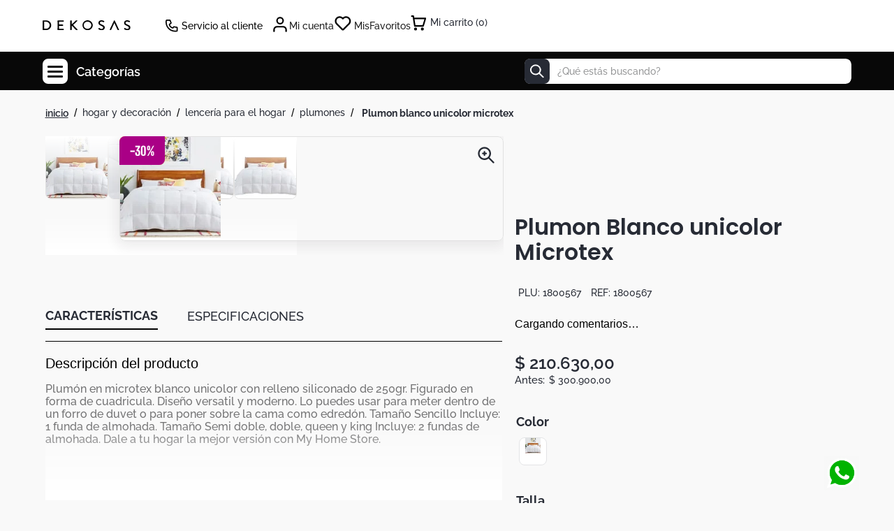

--- FILE ---
content_type: application/javascript; charset=utf-8
request_url: https://dekosas.vtexassets.com/_v/public/assets/v1/published/bundle/public/react/asset-99bbe74ed287bdd8c434af4f9b9f0fc5decb6c90.min.js?v=1&files=vtex.order-items@0.14.0,OrderItems&files=vtex.product-comparison@0.20.0,common,0,ComparisonDrawer,ProductSummaryList,RemoveButton&files=vtex.product-price@1.33.0,common,ListPrice,SellingPrice,Savings&files=vtex.minicart@2.68.0,common,Minicart&files=dekosas.dekosas-theme@1.0.59,common,CustomClasses,1,4,8,6,HeadPepeDesktop,FlagsColectionsCase,ProductShortDescription&async=2&workspace=master
body_size: 23703
content:
enqueueScripts([function(){
    (window.webpackJsonpvtex_order_items_0_14_0=window.webpackJsonpvtex_order_items_0_14_0||[]).push([["OrderItems"],[function(e,t){e.exports=React},,,function(e,t){e.exports=ReactApollo},,function(e,t){e.exports=__RENDER_8_COMPONENTS__["vtex.order-manager@0.x/OrderQueue"]},,function(e,t){e.exports=__RENDER_8_COMPONENTS__["vtex.checkout-resources@0.x/MutationUpdateItems"]},function(e,t){e.exports=__RENDER_8_COMPONENTS__["vtex.checkout-resources@0.x/MutationAddToCart"]},function(e,t){e.exports=__RENDER_8_COMPONENTS__["vtex.checkout-resources@0.x/MutationSetManualPrice"]},function(e,t){e.exports=__RENDER_8_COMPONENTS__["vtex.order-manager@0.x/OrderForm"]},function(e,t){e.exports=__RENDER_8_COMPONENTS__["vtex.checkout-splunk@0.x/useSplunk"]},,function(e,t,r){"use strict";r.r(t),function(e){var t=r(2);r.p=Object(t.getPublicPath)("vtex.order-items@0.14.0");var n=Object(t.register)((function(){return r(14)}),e,"vtex.order-items@0.14.0","vtex.order-items@0.x","OrderItems");n.renderHotReload,n.setupHMR}.call(this,r(6)(e))},function(e,t,r){"use strict";r.r(t),r.d(t,"OrderItemsProvider",(function(){return N}));var n=r(4),u=r(0),o=r(3),a=r(7),s=r.n(a),c=r(8),i=r.n(c),d=r(9),_=r.n(d),l=r(10),v=r.n(l),O=r(5),f=r.n(O),p=r(11),x=r.n(p),m=r(1);r.d(t,"useOrderItems",(function(){return m.f}));var b=v.a.useOrderForm,M=f.a.useOrderQueue,E=f.a.useQueueStatus;var N=Object(m.c)({useOrderForm:b,useOrderQueue:M,useQueueStatus:E,useLogger:function(){var e=x()().logSplunk;return{log:Object(u.useCallback)((function(t){var r=t.type,n=t.level,u=t.event,o=t.workflowType,a=t.workflowInstance;e({type:r,level:n,event:u,workflowType:o,workflowInstance:a})}),[e])}},useMutateAddItems:function(){var e=Object(o.useMutation)(i.a),t=Object(n.a)(e,1)[0];return Object(u.useCallback)((function(e){return t({variables:e}).then((function(e){var t=e.data,r=e.errors;return{data:null==t?void 0:t.addToCart,errors:r}}))}),[t])},useMutateSetManualPrice:function(){var e=Object(o.useMutation)(_.a),t=Object(n.a)(e,1)[0];return Object(u.useCallback)((function(e){var r=e.itemIndex,n=e.price;return t({variables:{manualPriceInput:{price:n,itemIndex:r}}}).then((function(e){var t=e.data,r=e.errors;return{data:null==t?void 0:t.setManualPrice,errors:r}}))}),[t])},useMutateUpdateQuantity:function(){var e=Object(o.useMutation)(s.a),t=Object(n.a)(e,1)[0];return Object(u.useCallback)((function(e){return t({variables:e}).then((function(e){var t=e.data,r=e.errors;return{data:null==t?void 0:t.updateItems,errors:r}}))}),[t])}}).OrderItemsProvider;t.default={useOrderItems:m.f,OrderItemsProvider:N}}],[[13,"common",0]]]);
  },function(){
    !function(e){function t(t){for(var n,u,a=t[0],c=t[1],l=t[2],d=0,s=[];d<a.length;d++)u=a[d],Object.prototype.hasOwnProperty.call(o,u)&&o[u]&&s.push(o[u][0]),o[u]=0;for(n in c)Object.prototype.hasOwnProperty.call(c,n)&&(e[n]=c[n]);for(f&&f(t);s.length;)s.shift()();return i.push.apply(i,l||[]),r()}function r(){for(var e,t=0;t<i.length;t++){for(var r=i[t],n=!0,a=1;a<r.length;a++){var c=r[a];0!==o[c]&&(n=!1)}n&&(i.splice(t--,1),e=u(u.s=r[0]))}return e}var n={},o={common:0},i=[];function u(t){if(n[t])return n[t].exports;var r=n[t]={i:t,l:!1,exports:{}};return e[t].call(r.exports,r,r.exports,u),r.l=!0,r.exports}u.m=e,u.c=n,u.d=function(e,t,r){u.o(e,t)||Object.defineProperty(e,t,{enumerable:!0,get:r})},u.r=function(e){"undefined"!=typeof Symbol&&Symbol.toStringTag&&Object.defineProperty(e,Symbol.toStringTag,{value:"Module"}),Object.defineProperty(e,"__esModule",{value:!0})},u.t=function(e,t){if(1&t&&(e=u(e)),8&t)return e;if(4&t&&"object"==typeof e&&e&&e.__esModule)return e;var r=Object.create(null);if(u.r(r),Object.defineProperty(r,"default",{enumerable:!0,value:e}),2&t&&"string"!=typeof e)for(var n in e)u.d(r,n,function(t){return e[t]}.bind(null,n));return r},u.n=function(e){var t=e&&e.__esModule?function(){return e.default}:function(){return e};return u.d(t,"a",t),t},u.o=function(e,t){return Object.prototype.hasOwnProperty.call(e,t)},u.p="";var a=window.webpackJsonpvtex_product_comparison_0_20_0=window.webpackJsonpvtex_product_comparison_0_20_0||[],c=a.push.bind(a);a.push=t,a=a.slice();for(var l=0;l<a.length;l++)t(a[l]);var f=c;r()}({11:function(e,t){e.exports=function(e){if(!e.webpackPolyfill){var t=Object.create(e);t.children||(t.children=[]),Object.defineProperty(t,"loaded",{enumerable:!0,get:function(){return t.l}}),Object.defineProperty(t,"id",{enumerable:!0,get:function(){return t.i}}),Object.defineProperty(t,"exports",{enumerable:!0}),t.webpackPolyfill=1}return t}},2:function(e,t,r){"use strict";Object.defineProperty(t,"__esModule",{value:!0}),t.getPublicPath=t.register=void 0;var n="__RENDER_8_RUNTIME__",o="__RENDER_8_COMPONENTS__",i=!("undefined"==typeof window||!window.document);i&&!window.global&&(window.global=window),window[o]=window[o]||{},t.register=function(e,t,r,i,u){var a="".concat(r,"/").concat(u),c="".concat(i,"/").concat(u),l=function(){return function(e,t){try{var r=e();return r.__esModule?r.default:r.default||r}catch(e){throw new Error("An error happened while requiring the app ".concat(t,", please check your app's code.\\n").concat(e.stack))}}(e,a)};if(window[n]&&window[n].registerComponent){var f=!!window.__RENDER_LAZY__;window[n].registerComponent(t,f?l:l(),r,u,f)}else{var d=l();window[n]&&window[n].withHMR?window[o][a]=window[o][c]=window[n].withHMR(t,d):window[o][a]=window[o][c]=d}return{}},t.getPublicPath=function(e){var t=window.__hostname__,r="/_v/public/assets/v1/published/";return i&&window.__RUNTIME__&&(t=__RUNTIME__.assetServerPublishedHost||window.location.hostname,r=__RUNTIME__.assetServerPublishedPath||"/_v/public/assets/v1/published/"),"https://"+t+r+"".concat(e,"/public/react/")}},26:function(e,t,r){"use strict";function n(e,t){(null==t||t>e.length)&&(t=e.length);for(var r=0,n=new Array(t);r<t;r++)n[r]=e[r];return n}r.d(t,"a",(function(){return n}))},28:function(e,t,r){"use strict";r.d(t,"a",(function(){return o}));var n=r(26);function o(e,t){if(e){if("string"==typeof e)return Object(n.a)(e,t);var r=Object.prototype.toString.call(e).slice(8,-1);return"Object"===r&&e.constructor&&(r=e.constructor.name),"Map"===r||"Set"===r?Array.from(e):"Arguments"===r||/^(?:Ui|I)nt(?:8|16|32)(?:Clamped)?Array$/.test(r)?Object(n.a)(e,t):void 0}}},29:function(e,t,r){"use strict";function n(e,t,r){return t in e?Object.defineProperty(e,t,{value:r,enumerable:!0,configurable:!0,writable:!0}):e[t]=r,e}r.d(t,"a",(function(){return n}))},3:function(e,t,r){"use strict";r.d(t,"a",(function(){return i}));var n=r(26);var o=r(28);function i(e){return function(e){if(Array.isArray(e))return Object(n.a)(e)}(e)||function(e){if("undefined"!=typeof Symbol&&Symbol.iterator in Object(e))return Array.from(e)}(e)||Object(o.a)(e)||function(){throw new TypeError("Invalid attempt to spread non-iterable instance.\nIn order to be iterable, non-array objects must have a [Symbol.iterator]() method.")}()}},5:function(e,t,r){"use strict";r.d(t,"a",(function(){return o}));var n=r(28);function o(e,t){return function(e){if(Array.isArray(e))return e}(e)||function(e,t){if("undefined"!=typeof Symbol&&Symbol.iterator in Object(e)){var r=[],n=!0,o=!1,i=void 0;try{for(var u,a=e[Symbol.iterator]();!(n=(u=a.next()).done)&&(r.push(u.value),!t||r.length!==t);n=!0);}catch(e){o=!0,i=e}finally{try{n||null==a.return||a.return()}finally{if(o)throw i}}return r}}(e,t)||Object(n.a)(e,t)||function(){throw new TypeError("Invalid attempt to destructure non-iterable instance.\nIn order to be iterable, non-array objects must have a [Symbol.iterator]() method.")}()}}});
  },function(){
    (window.webpackJsonpvtex_product_comparison_0_20_0=window.webpackJsonpvtex_product_comparison_0_20_0||[]).push([[0],{31:function(e,t){var n={kind:"Document",definitions:[{kind:"OperationDefinition",operation:"query",name:{kind:"Name",value:"AppSettings"},variableDefinitions:[{kind:"VariableDefinition",variable:{kind:"Variable",name:{kind:"Name",value:"version"}},type:{kind:"NamedType",name:{kind:"Name",value:"String"}},directives:[]}],directives:[{kind:"Directive",name:{kind:"Name",value:"context"},arguments:[{kind:"Argument",name:{kind:"Name",value:"sender"},value:{kind:"StringValue",value:"vtex.product-comparison@0.20.0",block:!1}}]}],selectionSet:{kind:"SelectionSet",selections:[{kind:"Field",name:{kind:"Name",value:"publicSettingsForApp"},arguments:[{kind:"Argument",name:{kind:"Name",value:"app"},value:{kind:"StringValue",value:"vtex.product-comparison",block:!1}},{kind:"Argument",name:{kind:"Name",value:"version"},value:{kind:"Variable",name:{kind:"Name",value:"version"}}}],directives:[{kind:"Directive",name:{kind:"Name",value:"context"},arguments:[{kind:"Argument",name:{kind:"Name",value:"provider"},value:{kind:"StringValue",value:"vtex.apps-graphql",block:!1}}]},{kind:"Directive",name:{kind:"Name",value:"runtimeMeta"},arguments:[{kind:"Argument",name:{kind:"Name",value:"hash"},value:{kind:"StringValue",value:"4473a278b2cb57a51e75f28e30b7c1a908cb0280513eacd0b527cc577a547bf4",block:!1}}]}],selectionSet:{kind:"SelectionSet",selections:[{kind:"Field",name:{kind:"Name",value:"message"},arguments:[],directives:[]},{kind:"Field",name:{kind:"Name",value:"__typename"},arguments:[],directives:[]}]}}]}}],loc:{start:0,end:325}};n.loc.source={body:'query AppSettings($version: String) @context(sender: "vtex.product-comparison@0.20.0") {\n  publicSettingsForApp(app: "vtex.product-comparison", version: $version) @context(provider: "vtex.apps-graphql") @runtimeMeta(hash: "4473a278b2cb57a51e75f28e30b7c1a908cb0280513eacd0b527cc577a547bf4") {\n    message\n    __typename\n  }\n}\n',name:"GraphQL request",locationOffset:{line:1,column:1}};var a={};function r(e,t){for(var n=0;n<e.definitions.length;n++){var a=e.definitions[n];if(a.name&&a.name.value==t)return a}}n.definitions.forEach((function(e){if(e.name){var t=new Set;!function e(t,n){if("FragmentSpread"===t.kind)n.add(t.name.value);else if("VariableDefinition"===t.kind){var a=t.type;"NamedType"===a.kind&&n.add(a.name.value)}t.selectionSet&&t.selectionSet.selections.forEach((function(t){e(t,n)})),t.variableDefinitions&&t.variableDefinitions.forEach((function(t){e(t,n)})),t.definitions&&t.definitions.forEach((function(t){e(t,n)}))}(e,t),a[e.name.value]=t}})),e.exports=n,e.exports.AppSettings=function(e,t){var n={kind:e.kind,definitions:[r(e,t)]};e.hasOwnProperty("loc")&&(n.loc=e.loc);var i=a[t]||new Set,s=new Set,c=new Set;for(i.forEach((function(e){c.add(e)}));c.size>0;){var o=c;c=new Set,o.forEach((function(e){s.has(e)||(s.add(e),(a[e]||new Set).forEach((function(e){c.add(e)})))}))}return s.forEach((function(t){var a=r(e,t);a&&n.definitions.push(a)})),n}(n,"AppSettings")},6:function(e,t,n){"use strict";n.r(t);var a=n(5),r=n(3),i=n(0),s=n.n(i),c=n(1),o=n(10),u=n(31),d=n.n(u),p=function(e,t){switch(t.type){case"ADD_ALL":var n=Object(c.pathOr)([],["args","products"],t),a=[].concat(Object(r.a)(e.products),Object(r.a)(n)).slice(0,e.maxNumberOfItemsToCompare);return Object.assign(Object.assign({},e),{products:a});case"ADD_MULTIPLE":var i=Object(c.pathOr)([],["args","products"],t).filter((function(t){return 0===e.products.filter((function(e){return e.productId===t.productId&&e.skuId===t.skuId})).length})),s=[].concat(Object(r.a)(e.products),Object(r.a)(i)).slice(0,e.maxNumberOfItemsToCompare);return localStorage.setItem("PRODUCTS_TO_COMPARE",JSON.stringify(s)),Object.assign(Object.assign({},e),{products:s});case"ADD":var o=t.args.product,u=[].concat(Object(r.a)(e.products),[o]).slice(0,e.maxNumberOfItemsToCompare);return localStorage.setItem("PRODUCTS_TO_COMPARE",JSON.stringify(u)),Object.assign(Object.assign({},e),{products:u});case"REMOVE_ALL":return localStorage.setItem("PRODUCTS_TO_COMPARE",JSON.stringify([])),Object.assign(Object.assign({},e),{products:[]});case"REMOVE":var d=t.args.product,p=Object(c.reject)(Object(c.allPass)([Object(c.propEq)("productId",d.productId),Object(c.propEq)("skuId",d.skuId)]))(e.products);return localStorage.setItem("PRODUCTS_TO_COMPARE",JSON.stringify(p)),Object.assign(Object.assign({},e),{products:p});case"SET_SHOW_DIFFERENCES":return Object.assign(Object.assign({},e),{showDifferences:t.args.showDifferences});case"IS_DRAWER_COLLAPSED":return Object.assign(Object.assign({},e),{isDrawerCollapsed:t.args.isDrawerCollapsed});case"SET_MAX_LIMIT":return Object.assign(Object.assign({},e),{maxNumberOfItemsToCompare:t.args.maxLimit});default:throw new Error("Unhandled action type on product-list-context")}},l={isDrawerCollapsed:!1,showDifferences:!1,products:[],maxNumberOfItemsToCompare:10},m=Object(i.createContext)(l),f=Object(i.createContext)((function(e){console.error("error in dispatch ",e)})),v={showDifferences:!1,isDrawerCollapsed:!1,products:[],maxNumberOfItemsToCompare:10};t.default={ProductComparisonProvider:function(e){var t=e.children,n=Object(i.useReducer)(p,v),r=Object(a.a)(n,2),u=r[0],l=r[1],O=Object(o.useQuery)(d.a,{variables:{version:"0.20.0"},ssr:!1}).data;return Object(i.useEffect)((function(){var e=JSON.parse(Object(c.pathOr)("{}",["publicSettingsForApp","message"],O));l({type:"SET_MAX_LIMIT",args:{maxLimit:Object(c.pathOr)(10,["maxNumberOfItemsToCompare"],e)}})}),[O]),Object(i.useEffect)((function(){var e=localStorage.getItem("PRODUCTS_TO_COMPARE"),t=e?JSON.parse(e):[];l({type:"ADD_ALL",args:{products:t}})}),[]),s.a.createElement(m.Provider,{value:u},s.a.createElement(f.Provider,{value:l},t))},useProductComparisonState:function(){return Object(i.useContext)(m)},useProductComparisonDispatch:function(){return Object(i.useContext)(f)}}}}]);
  },function(){
    (window.webpackJsonpvtex_product_comparison_0_20_0=window.webpackJsonpvtex_product_comparison_0_20_0||[]).push([["ComparisonDrawer"],{0:function(e,t){e.exports=React},1:function(e,t){e.exports=R},10:function(e,t){e.exports=ReactApollo},12:function(e,t){e.exports=__RENDER_8_COMPONENTS__["vtex.styleguide@9.x/withToast"]},16:function(e,t){e.exports=__RENDER_8_COMPONENTS__["vtex.styleguide@9.x/Button"]},30:function(e,t){e.exports=__RENDER_8_COMPONENTS__["vtex.styleguide@9.x/Collapsible"]},4:function(e,t){e.exports=__RENDER_8_COMPONENTS__["vtex.css-handles@0.x/useCssHandles"]},40:function(e,t,a){"use strict";a.r(t),function(e){var t=a(2);a.p=Object(t.getPublicPath)("vtex.product-comparison@0.20.0");var r=Object(t.register)((function(){return a(63)}),e,"vtex.product-comparison@0.20.0","vtex.product-comparison@0.x","ComparisonDrawer");r.renderHotReload,r.setupHMR}.call(this,a(11)(e))},41:function(e,t,a){e.exports={drawer:"vtex-product-comparison-0-x-drawer",compareProductsButton:"vtex-product-comparison-0-x-compareProductsButton",drawerContainer:"vtex-product-comparison-0-x-drawerContainer",expandCollapseButton:"vtex-product-comparison-0-x-expandCollapseButton",comparisonButtons:"vtex-product-comparison-0-x-comparisonButtons"}},63:function(e,t,a){"use strict";a.r(t);var r=a(0),o=a.n(r),s=a(1),n=a(16),c=a.n(n),i=a(30),m=a.n(i),l=a(12),p=a.n(l),d=a(8),u=a(4),x=a.n(u),w=a(9),f=a(6),g=(a(41),["drawerContainer","expandCollapseButton","comparisonButtons","compareProductsButton","drawer","compareProductButtonWrapper","removeAllWrapper","hideOrShowText","drawerTitleOuterContainer","drawerTitleInnerContainer","drawerOpened","drawerClosed"]),v=Object(w.defineMessages)({removeAll:{id:"store/product-comparison.drawer.remove-all"},products:{id:"store/product-comparison.drawer.products"},compare:{id:"store/product-comparison.drawer.compare"},removeAllMessage:{id:"store/product-comparison.drawer.remove-all-message"},show:{id:"store/product-comparison.drawer.show"},hide:{id:"store/product-comparison.drawer.hide"},minItemsMessage:{id:"store/product-comparison.drawer.min-items-message"},maxItemsMessage1:{id:"store/product-comparison.drawer.max-items-message-1"},maxItemsMessage2:{id:"store/product-comparison.drawer.max-items-message-2"}}),_=function(e){var t=e.showToast,a=e.intl,r=e.comparisonPageUrl,n=x()(g),i=Object(d.useRuntime)().navigate,l=f.default.useProductComparisonState,p=f.default.useProductComparisonDispatch,u=l(),w=p(),_=Object(s.pathOr)([],["products"],u),E=Object(s.pathOr)(!1,["isDrawerCollapsed"],u),C=function(e){t&&t({message:e})};return Object(s.isEmpty)(_)?o.a.createElement("div",null):o.a.createElement("div",{className:"".concat(n.drawerContainer," ").concat(E?n.drawerClosed:n.drawerOpened," bg-white w-100 bt-ns b--light-gray flex justify-center")},o.a.createElement("div",{className:"mw9 w-100 "},o.a.createElement(m.a,{header:o.a.createElement("div",{className:"".concat(n.comparisonButtons," flex flex-row ma3")},o.a.createElement("div",{className:"flex items-center-ns mr2 ml2  ".concat(n.drawerTitleOuterContainer)},o.a.createElement("span",{className:"fw5 black  ".concat(n.drawerTitleInnerContainer)},o.a.createElement("span",null,a.formatMessage(v.compare)," ")," ",o.a.createElement("span",null,_.length)," ",o.a.createElement("span",null,a.formatMessage(v.products,{productsLength:_.length})))),o.a.createElement("div",{className:"flex-grow-1"}),o.a.createElement("div",{className:"flex mr2 ml2"},o.a.createElement("button",{onClick:function(){w({args:{isDrawerCollapsed:!E},type:"IS_DRAWER_COLLAPSED"})},className:"".concat(n.expandCollapseButton," bg-transparent bn-ns t-small c-action-primary hover-c-action-primary pointer")},o.a.createElement("span",{className:n.hideOrShowText},E?a.formatMessage(v.show):a.formatMessage(v.hide)))),o.a.createElement("div",{className:"flex mr2 ml2 ".concat(n.removeAllWrapper)},o.a.createElement(c.a,{block:!0,variation:"danger-tertiary",size:"small",onClick:function(){w({type:"REMOVE_ALL"}),C(a.formatMessage(v.removeAllMessage))}},a.formatMessage(v.removeAll))),o.a.createElement("div",{className:"flex mr2 ml2 ".concat(n.compareProductButtonWrapper),onClick:function(e){!_||_.length<2?(C(a.formatMessage(v.minItemsMessage)),e.preventDefault(),e.stopPropagation()):_.length>10&&(C("".concat(a.formatMessage(v.maxItemsMessage1)," ",10," ").concat(a.formatMessage(v.maxItemsMessage2))),e.preventDefault(),e.stopPropagation())}},o.a.createElement(c.a,{block:!0,size:"small",className:"".concat(n.compareProductsButton," ma3"),onClick:function(){var e=_.length<2?"#":r||"/product-comparison";i({to:e})}},a.formatMessage(v.compare)))),isOpen:!E},o.a.createElement("div",{className:"".concat(n.drawer," flex flex-row justify-center pl3 pr3")},o.a.createElement(d.ExtensionPoint,{id:"list-context.comparison-product-summary-slider"})))))};_.schema={title:"admin/editor.comparison-drawer.title",description:"admin/editor.comparison-drawer.description",type:"object",properties:{comparisonPageUrl:{title:"admin/editor.comparison-grid.drawer.title",type:"string"}}};var E=p()(Object(w.injectIntl)(_));t.default=E},8:function(e,t){e.exports=__RENDER_8_RUNTIME__},9:function(e,t){e.exports=ReactIntl}},[[40,"common",0]]]);
  },function(){
    (window.webpackJsonpvtex_product_comparison_0_20_0=window.webpackJsonpvtex_product_comparison_0_20_0||[]).push([["ProductSummaryList"],{0:function(t,e){t.exports=React},1:function(t,e){t.exports=R},10:function(t,e){t.exports=ReactApollo},18:function(t,e){t.exports=__RENDER_8_COMPONENTS__["vtex.list-context@0.x/useListContext"]},19:function(t,e){t.exports=__RENDER_8_COMPONENTS__["vtex.list-context@0.x/ListContextProvider"]},20:function(t,e){t.exports=__RENDER_8_COMPONENTS__["vtex.product-list-context@0.x/ProductListContext"]},21:function(t,e,r){"use strict";var c=r(22),n=r.n(c);e.a=function(){return n()(),null}},22:function(t,e){t.exports=__RENDER_8_COMPONENTS__["vtex.product-list-context@0.x/useProductImpression"]},54:function(t,e,r){"use strict";r.r(e),function(t){var e=r(2);r.p=Object(e.getPublicPath)("vtex.product-comparison@0.20.0");var c=Object(e.register)((function(){return r(62)}),t,"vtex.product-comparison@0.20.0","vtex.product-comparison@0.x","ProductSummaryList");c.renderHotReload,c.setupHMR}.call(this,r(11)(t))},62:function(t,e,r){"use strict";r.r(e);var c=r(0),n=r.n(c),o=r(1),a=r(8),u=r(18),s=r.n(u),i=r(19),p=r.n(i),d=r(20),O=r.n(d),l=r(5),f=new RegExp(/.+ids\/(\d+)/),b=new RegExp(/http:\/\//),_=function(t,e,r){return t.includes("/arquivos/ids/")?"".concat(function(t){var e=f.exec(t);return e&&e.length>0?e[0]:""}(t),"-").concat(e,"-").concat(r):t};var m={imageUrl:"",imageLabel:""},j={Value:""},v={commertialOffer:{Price:0,ListPrice:0}},x=function(t,e){return function(t){var e=arguments.length>1&&void 0!==arguments[1]?arguments[1]:"auto",r=arguments.length>2&&void 0!==arguments[2]?arguments[2]:"auto";if(t){"number"==typeof e&&(e=Math.min(e,3e3)),"number"==typeof r&&(r=Math.min(r,4e3));var c=_(t,e,r),n=c.includes("?")?"&":"?";return"".concat(c).concat(n,"width=").concat(e,"&height=").concat(r,"&aspect=true")}}(function(t){return t.replace(b,"https://")}(t),e)},P=r(21),g=r(6),E=r(7),h=function(t){var e=t.children,r=t.products,u=t.comparisonProducts,i=s()().list,d=Object(a.useTreePath)().treePath,O=Object(c.useMemo)((function(){var t=u&&r&&u.map((function(t){return function(t,e){var r=arguments.length>2&&void 0!==arguments[2]?arguments[2]:500;if(!t)return{};var c=Object.assign({},t),n=c.items||[],a=Object(o.find)(Object(o.propEq)("itemId",e))(n);if(a){var u=Object(o.pathOr)([],["sellers"],a),s=Object(l.a)(u,1),i=s[0],p=void 0===i?v:i,d=Object(o.pathOr)([],["referenceId"],a),O=Object(l.a)(d,1),f=O[0],b=void 0===f?j:f,_=Object(o.pathOr)([],["images"],a),P=_.map((function(t){return Object.assign(Object.assign({},t),{imageUrl:x(t.imageUrl,r)})})),g=Object(l.a)(P,1),E=g[0],h=void 0===E?m:E;c.sku=Object.assign(Object.assign({},a),{seller:p,referenceId:b,image:h,images:P})}return c}(Object(o.find)(Object(o.propEq)("productId",t.productId))(r),t.skuId)})).filter((function(t){return""!==Object(o.pathOr)("",["productId"],t)})).map((function(t){return n.a.createElement(a.ExtensionPoint,{id:"product-summary",key:"".concat(Object(o.pathOr)("",["productId"],t)),treePath:d,product:t})}));return i.concat(t)}),[u,i,r,d]);return n.a.createElement(p.a,{list:O},e)},R=function(t){var e=t.children,r=O.a.ProductListProvider,c=g.default.useProductComparisonState,a=E.default.useComparisonProductState,u=c(),s=a(),i=Object(o.pathOr)([],["products"],u),p=Object(o.pathOr)([],["products"],s);return n.a.createElement(r,{listName:"product-list"},n.a.createElement(h,{products:p,comparisonProducts:i},e),n.a.createElement(P.a,null))};e.default=R},7:function(t,e,r){"use strict";r.r(e);var c=r(5),n=r(3),o=r(0),a=r.n(o),u=r(1),s=function(t,e){switch(e.type){case"ADD_ALL_PRODUCTS":var r=Object(u.pathOr)([],["args","products"],e);return Object.assign(Object.assign({},t),{products:Object(n.a)(r)});case"ADD_PRODUCT":var c=e.args.product,o=[].concat(Object(n.a)(t.products),[c]);return Object.assign(Object.assign({},t),{products:o});case"REMOVE_ALL_PRODUCTS":return Object.assign(Object.assign({},t),{products:[]});case"REMOVE_PRODUCT":var a=e.args.product,s=Object(u.reject)(Object(u.allPass)([Object(u.propEq)("productId",a.productId),Object(u.propEq)("skuId",a.skuId)]))(t.products);return localStorage.setItem("PRODUCTS_TO_COMPARE",JSON.stringify(s)),Object.assign(Object.assign({},t),{products:s});default:throw new Error("Unhandled action type on product-list-context")}},i={products:[]},p=Object(o.createContext)(i),d=Object(o.createContext)((function(t){console.error("error in dispatch ",t)})),O={products:[]};e.default={ComparisonProductProvider:function(t){var e=t.products,r=t.children,n=Object(o.useReducer)(s,O),u=Object(c.a)(n,2),i=u[0],l=u[1];return Object(o.useEffect)((function(){e&&e.length>0&&l({type:"ADD_ALL_PRODUCTS",args:{products:e}})}),[e]),a.a.createElement(p.Provider,{value:i},a.a.createElement(d.Provider,{value:l},r))},useComparisonProductState:function(){return Object(o.useContext)(p)},useComparisonProductDispatch:function(){return Object(o.useContext)(d)}}},8:function(t,e){t.exports=__RENDER_8_RUNTIME__}},[[54,"common",0]]]);
  },function(){
    (window.webpackJsonpvtex_product_comparison_0_20_0=window.webpackJsonpvtex_product_comparison_0_20_0||[]).push([["RemoveButton"],{0:function(t,o){t.exports=React},1:function(t,o){t.exports=R},10:function(t,o){t.exports=ReactApollo},12:function(t,o){t.exports=__RENDER_8_COMPONENTS__["vtex.styleguide@9.x/withToast"]},25:function(t,o){t.exports=__RENDER_8_COMPONENTS__["vtex.product-summary-context@0.x/ProductSummaryContext"]},39:function(t,o){t.exports=__RENDER_8_COMPONENTS__["vtex.store-icons@0.x/IconClose"]},4:function(t,o){t.exports=__RENDER_8_COMPONENTS__["vtex.css-handles@0.x/useCssHandles"]},56:function(t,o,e){"use strict";e.r(o),function(t){var o=e(2);e.p=Object(o.getPublicPath)("vtex.product-comparison@0.20.0");var n=Object(o.register)((function(){return e(68)}),t,"vtex.product-comparison@0.20.0","vtex.product-comparison@0.x","RemoveButton");n.renderHotReload,n.setupHMR}.call(this,e(11)(t))},57:function(t,o,e){t.exports={closeButton:"vtex-product-comparison-0-x-closeButton",closeButtonContainer:"vtex-product-comparison-0-x-closeButtonContainer"}},68:function(t,o,e){"use strict";e.r(o);var n=e(0),c=e.n(n),r=e(1),s=e(25),a=e(4),u=e.n(a),p=e(12),i=e.n(p),d=e(39),l=e.n(d),m=e(9),_=e(6),x=(e(57),["closeButton","closeButtonContainer"]),f=Object(m.defineMessages)({product:{id:"store/product-comparison.product-selector.product"},removed:{id:"store/product-comparison.product-selector.product-removed"}}),v=i()(Object(m.injectIntl)((function(t){var o=t.showToast,e=t.intl,n=u()(x),a=_.default.useProductComparisonState,p=(0,_.default.useProductComparisonDispatch)(),i=Object(s.useProductSummary)(),d=Object(r.pathOr)("",["product","productId"],i),m=Object(r.pathOr)("",["product","productName"],i),v=Object(r.pathOr)("",["selectedItem","itemId"],i),O=a(),E=Object(r.pathOr)(!1,["isDrawerCollapsed"],O);return c.a.createElement("div",{className:"".concat(n.closeButtonContainer," flex justify-end items-start flex-grow-1")},c.a.createElement("button",{className:"".concat(n.closeButton," bg-transparent button-reset t-small pointer b--none-ns outline-0"),onClick:function(t){t.preventDefault(),t.stopPropagation(),p({args:{product:{productId:d,skuId:v}},type:"REMOVE"}),function(t){var e=!(arguments.length>1&&void 0!==arguments[1])||arguments[1];o&&e&&o({message:t})}("".concat(e.formatMessage(f.product),' "').concat(m,'" ').concat(e.formatMessage(f.removed)),E)}},c.a.createElement(l.a,{orientation:"right",size:12,type:"line"})))})));o.default=v},9:function(t,o){t.exports=ReactIntl}},[[56,"common",0]]]);
  },function(){
    !function(e){function t(t){for(var n,a,u=t[0],c=t[1],l=t[2],d=0,s=[];d<u.length;d++)a=u[d],Object.prototype.hasOwnProperty.call(o,a)&&o[a]&&s.push(o[a][0]),o[a]=0;for(n in c)Object.prototype.hasOwnProperty.call(c,n)&&(e[n]=c[n]);for(f&&f(t);s.length;)s.shift()();return i.push.apply(i,l||[]),r()}function r(){for(var e,t=0;t<i.length;t++){for(var r=i[t],n=!0,u=1;u<r.length;u++){var c=r[u];0!==o[c]&&(n=!1)}n&&(i.splice(t--,1),e=a(a.s=r[0]))}return e}var n={},o={common:0},i=[];function a(t){if(n[t])return n[t].exports;var r=n[t]={i:t,l:!1,exports:{}};return e[t].call(r.exports,r,r.exports,a),r.l=!0,r.exports}a.m=e,a.c=n,a.d=function(e,t,r){a.o(e,t)||Object.defineProperty(e,t,{enumerable:!0,get:r})},a.r=function(e){"undefined"!=typeof Symbol&&Symbol.toStringTag&&Object.defineProperty(e,Symbol.toStringTag,{value:"Module"}),Object.defineProperty(e,"__esModule",{value:!0})},a.t=function(e,t){if(1&t&&(e=a(e)),8&t)return e;if(4&t&&"object"==typeof e&&e&&e.__esModule)return e;var r=Object.create(null);if(a.r(r),Object.defineProperty(r,"default",{enumerable:!0,value:e}),2&t&&"string"!=typeof e)for(var n in e)a.d(r,n,function(t){return e[t]}.bind(null,n));return r},a.n=function(e){var t=e&&e.__esModule?function(){return e.default}:function(){return e};return a.d(t,"a",t),t},a.o=function(e,t){return Object.prototype.hasOwnProperty.call(e,t)},a.p="";var u=window.webpackJsonpvtex_product_price_1_33_0=window.webpackJsonpvtex_product_price_1_33_0||[],c=u.push.bind(u);u.push=t,u=u.slice();for(var l=0;l<u.length;l++)t(u[l]);var f=c;r()}([,,,function(e,t,r){"use strict";Object.defineProperty(t,"__esModule",{value:!0}),t.getPublicPath=t.register=void 0;var n="__RENDER_8_RUNTIME__",o="__RENDER_8_COMPONENTS__",i=!("undefined"==typeof window||!window.document);i&&!window.global&&(window.global=window),window[o]=window[o]||{},t.register=function(e,t,r,i,a){var u="".concat(r,"/").concat(a),c="".concat(i,"/").concat(a),l=function(){return function(e,t){try{var r=e();return r.__esModule?r.default:r.default||r}catch(e){throw new Error("An error happened while requiring the app ".concat(t,", please check your app's code.\\n").concat(e.stack))}}(e,u)};if(window[n]&&window[n].registerComponent){var f=!!window.__RENDER_LAZY__;window[n].registerComponent(t,f?l:l(),r,a,f)}else{var d=l();window[n]&&window[n].withHMR?window[o][u]=window[o][c]=window[n].withHMR(t,d):window[o][u]=window[o][c]=d}return{}},t.getPublicPath=function(e){var t=window.__hostname__,r="/_v/public/assets/v1/published/";return i&&window.__RUNTIME__&&(t=__RUNTIME__.assetServerPublishedHost||window.location.hostname,r=__RUNTIME__.assetServerPublishedPath||"/_v/public/assets/v1/published/"),"https://"+t+r+"".concat(e,"/public/react/")}},,,,,,function(e,t){e.exports=function(e){if(!e.webpackPolyfill){var t=Object.create(e);t.children||(t.children=[]),Object.defineProperty(t,"loaded",{enumerable:!0,get:function(){return t.l}}),Object.defineProperty(t,"id",{enumerable:!0,get:function(){return t.i}}),Object.defineProperty(t,"exports",{enumerable:!0}),t.webpackPolyfill=1}return t}},function(e,t,r){"use strict";r.d(t,"a",(function(){return o}));var n=r(16);function o(e,t){return function(e){if(Array.isArray(e))return e}(e)||function(e,t){if("undefined"!=typeof Symbol&&Symbol.iterator in Object(e)){var r=[],n=!0,o=!1,i=void 0;try{for(var a,u=e[Symbol.iterator]();!(n=(a=u.next()).done)&&(r.push(a.value),!t||r.length!==t);n=!0);}catch(e){o=!0,i=e}finally{try{n||null==u.return||u.return()}finally{if(o)throw i}}return r}}(e,t)||Object(n.a)(e,t)||function(){throw new TypeError("Invalid attempt to destructure non-iterable instance.\nIn order to be iterable, non-array objects must have a [Symbol.iterator]() method.")}()}},,,,,function(e,t,r){"use strict";function n(e,t){(null==t||t>e.length)&&(t=e.length);for(var r=0,n=new Array(t);r<t;r++)n[r]=e[r];return n}r.d(t,"a",(function(){return n}))},function(e,t,r){"use strict";r.d(t,"a",(function(){return o}));var n=r(15);function o(e,t){if(e){if("string"==typeof e)return Object(n.a)(e,t);var r=Object.prototype.toString.call(e).slice(8,-1);return"Object"===r&&e.constructor&&(r=e.constructor.name),"Map"===r||"Set"===r?Array.from(e):"Arguments"===r||/^(?:Ui|I)nt(?:8|16|32)(?:Clamped)?Array$/.test(r)?Object(n.a)(e,t):void 0}}},,,function(e,t,r){"use strict";r.d(t,"a",(function(){return i}));var n=r(15);var o=r(16);function i(e){return function(e){if(Array.isArray(e))return Object(n.a)(e)}(e)||function(e){if("undefined"!=typeof Symbol&&Symbol.iterator in Object(e))return Array.from(e)}(e)||Object(o.a)(e)||function(){throw new TypeError("Invalid attempt to spread non-iterable instance.\nIn order to be iterable, non-array objects must have a [Symbol.iterator]() method.")}()}}]);
  },function(){
    (window.webpackJsonpvtex_product_price_1_33_0=window.webpackJsonpvtex_product_price_1_33_0||[]).push([["ListPrice"],[function(e,t){e.exports=React},function(e,t){e.exports=__RENDER_8_COMPONENTS__["vtex.format-currency@0.x/FormattedCurrency"]},function(e,t){e.exports=ReactIntl},,function(e,t){e.exports=__RENDER_8_COMPONENTS__["vtex.css-handles@1.x/useCssHandles"]},function(e,t){e.exports=__RENDER_8_COMPONENTS__["vtex.product-context@0.x/useProduct"]},function(e,t,i){"use strict";function a(e){if(e&&0!==e.length){var t=e.find((function(e){return e.sellerDefault}));return t||e[0]}}i.d(t,"a",(function(){return a}))},function(e,t){e.exports=__RENDER_8_COMPONENTS__["vtex.native-types@0.x/IOMessageWithMarkers"]},function(e,t,i){"use strict";function a(e){var t=e.alwaysShow,i=e.availableQuantity;return!t&&i<=0}i.d(t,"a",(function(){return a}))},,,,,,,,,,,,,,,,,,function(e,t,i){"use strict";i.r(t),function(e){var t=i(3);i.p=Object(t.getPublicPath)("vtex.product-price@1.33.0");var a=Object(t.register)((function(){return i(27)}),e,"vtex.product-price@1.33.0","vtex.product-price@1.x","ListPrice");a.renderHotReload,a.setupHMR}.call(this,i(9)(e))},function(e,t,i){"use strict";i.r(t);var a=i(0),l=i.n(a),r=i(2),n=i(5),s=i.n(n),c=i(1),u=i.n(c),o=i(4),m=i.n(o),d=i(7),p=i.n(d),v=i(6),x=i(8),P=["listPrice","listPriceValue","listPriceWithTax","listPriceWithUnitMultiplier","listPriceWithTaxWithoutUnitMultiplier","taxPercentage","taxValue","unitMultiplier","measurementUnit"],_=Object(r.defineMessages)({title:{id:"admin/list-price.title"},description:{id:"admin/list-price.description"},default:{id:"store/list-price.default"}});function f(e){var t,i,a,n,c,o=e.message,d=void 0===o?_.default.id:o,f=e.markers,h=void 0===f?[]:f,E=e.classes,M=e.alwaysShow,N=void 0!==M&&M,y=m()(P,{classes:E}),k=y.handles,W=y.withModifiers,U=s()(),b=Object(v.a)(null===(t=null==U?void 0:U.selectedItem)||void 0===t?void 0:t.sellers),O=null==b?void 0:b.commertialOffer;if(!O||Object(x.a)({alwaysShow:N,availableQuantity:O.AvailableQuantity}))return null;var w=O.ListPrice,T=O.Price,g=O.taxPercentage,R=w+w*g,V=null!==(a=null===(i=null==U?void 0:U.selectedItem)||void 0===i?void 0:i.measurementUnit)&&void 0!==a?a:"",S=null!==(c=null===(n=null==U?void 0:U.selectedItem)||void 0===n?void 0:n.unitMultiplier)&&void 0!==c?c:1,C=O.ListPrice*S,j=O.Tax,D=V&&"un"!==V,I=1!==S,L=w+w*g/S;if(w<=T)return null;var Q=W("listPrice",[N&&O.AvailableQuantity<=0?"isUnavailable":""]);return l.a.createElement("span",{className:Q},l.a.createElement(p.a,{message:d,markers:h,handleBase:"listPrice",values:{hasMeasurementUnit:D,hasUnitMultiplier:I,listPriceValue:l.a.createElement("span",{key:"listPriceValue",className:"".concat(k.listPriceValue," strike")},l.a.createElement(u.a,{value:w})),listPriceWithTax:l.a.createElement("span",{key:"listPriceWithTax",className:"".concat(k.listPriceWithTax," strike")},l.a.createElement(u.a,{value:R})),listPriceWithTaxWithoutUnitMultiplier:l.a.createElement("span",{key:"listPriceWithTaxWithoutUnitMultiplier",className:"".concat(k.listPriceWithTaxWithoutUnitMultiplier," strike")},l.a.createElement(u.a,{value:L})),listPriceWithUnitMultiplier:l.a.createElement("span",{key:"listPriceWithUnitMultiplier",className:"".concat(k.listPriceWithUnitMultiplier," strike")},l.a.createElement(u.a,{value:C})),taxPercentage:l.a.createElement("span",{key:"taxPercentage",className:k.taxPercentage},l.a.createElement(r.FormattedNumber,{value:g,style:"percent"})),taxValue:l.a.createElement("span",{key:"taxValue",className:k.taxValue},l.a.createElement(u.a,{value:j})),unitMultiplier:l.a.createElement("span",{key:"unitMultiplier",className:k.unitMultiplier},l.a.createElement(r.FormattedNumber,{value:S})),measurementUnit:l.a.createElement("span",{key:"measurementUnit",className:k.measurementUnit},V)}}))}f.schema={title:_.title.id},t.default=f}],[[26,"common"]]]);
  },function(){
    (window.webpackJsonpvtex_product_price_1_33_0=window.webpackJsonpvtex_product_price_1_33_0||[]).push([["SellingPrice"],{0:function(e,t){e.exports=React},1:function(e,t){e.exports=__RENDER_8_COMPONENTS__["vtex.format-currency@0.x/FormattedCurrency"]},2:function(e,t){e.exports=ReactIntl},35:function(e,t,i){"use strict";i.r(t),function(e){var t=i(3);i.p=Object(t.getPublicPath)("vtex.product-price@1.33.0");var l=Object(t.register)((function(){return i(36)}),e,"vtex.product-price@1.33.0","vtex.product-price@1.x","SellingPrice");l.renderHotReload,l.setupHMR}.call(this,i(9)(e))},36:function(e,t,i){"use strict";i.r(t);var l=i(0),a=i.n(l),n=i(2),r=i(5),s=i.n(r),c=i(1),u=i.n(c),o=i(7),m=i.n(o),p=i(4),d=i.n(p),v=i(6),x=i(8),P=["sellingPrice","sellingPriceValue","sellingPriceWithTax","sellingPriceWithUnitMultiplier","sellingPriceWithUnitMultiplierAndTax","sellingPriceWithTaxWithoutUnitMultiplier","taxPercentage","taxValue","measurementUnit","unitMultiplier"],g=Object(n.defineMessages)({title:{id:"admin/selling-price.title"},description:{id:"admin/selling-price.description"},default:{id:"store/selling-price.default"}});function h(e){var t,i,l,r,c,o=e.message,p=void 0===o?g.default.id:o,h=e.markers,_=void 0===h?[]:h,f=e.classes,E=e.alwaysShow,M=void 0!==E&&E,N=d()(P,{classes:f}),U=N.handles,W=N.withModifiers,y=s()(),T=Object(v.a)(null===(t=null==y?void 0:y.selectedItem)||void 0===t?void 0:t.sellers),b=null==T?void 0:T.commertialOffer;if(!b||Object(x.a)({alwaysShow:M,availableQuantity:b.AvailableQuantity}))return null;var O=b.Price,k=b.ListPrice,w=b.taxPercentage,R=O+O*w,S=null!==(l=null===(i=null==y?void 0:y.selectedItem)||void 0===i?void 0:i.measurementUnit)&&void 0!==l?l:"",V=null!==(c=null===(r=null==y?void 0:y.selectedItem)||void 0===r?void 0:r.unitMultiplier)&&void 0!==c?c:1,A=O*V,C=O*(V+w),j=O+O*w/V,D=b.Tax,I=O!==k,Q=S&&"un"!==S,F=1!==V,H=W("sellingPrice",[I?"hasListPrice":"",Q?"hasMeasurementUnit":"",F?"hasUnitMultiplier":"",M&&b.AvailableQuantity<=0?"isUnavailable":""]);return a.a.createElement("span",{className:H},a.a.createElement(m.a,{message:p,markers:_,handleBase:"sellingPrice",values:{sellingPriceValue:a.a.createElement("span",{key:"sellingPriceValue",className:U.sellingPriceValue},a.a.createElement(u.a,{value:O})),sellingPriceWithTax:a.a.createElement("span",{key:"sellingPriceWithTax",className:U.sellingPriceWithTax},a.a.createElement(u.a,{value:R})),sellingPriceWithUnitMultiplier:a.a.createElement("span",{key:"sellingPriceWithUnitMultiplier",className:U.sellingPriceWithUnitMultiplier},a.a.createElement(u.a,{value:A})),sellingPriceWithUnitMultiplierAndTax:a.a.createElement("span",{key:"sellingPriceWithUnitMultiplierAndTax",className:U.sellingPriceWithUnitMultiplierAndTax},a.a.createElement(u.a,{value:C})),sellingPriceWithTaxWithoutUnitMultiplier:a.a.createElement("span",{key:"sellingPriceWithTaxWithoutUnitMultiplier",className:U.sellingPriceWithTaxWithoutUnitMultiplier},a.a.createElement(u.a,{value:j})),taxPercentage:a.a.createElement("span",{key:"taxPercentage",className:U.taxPercentage},a.a.createElement(n.FormattedNumber,{value:w,style:"percent"})),taxValue:a.a.createElement("span",{key:"taxValue",className:U.taxValue},a.a.createElement(u.a,{value:D})),hasMeasurementUnit:Q,hasListPrice:I,hasUnitMultiplier:F,unitMultiplier:a.a.createElement("span",{key:"unitMultiplier",className:U.unitMultiplier},a.a.createElement(n.FormattedNumber,{value:V})),measurementUnit:a.a.createElement("span",{key:"measurementUnit",className:U.measurementUnit},S)}}))}h.schema={title:g.title.id},t.default=h},4:function(e,t){e.exports=__RENDER_8_COMPONENTS__["vtex.css-handles@1.x/useCssHandles"]},5:function(e,t){e.exports=__RENDER_8_COMPONENTS__["vtex.product-context@0.x/useProduct"]},6:function(e,t,i){"use strict";function l(e){if(e&&0!==e.length){var t=e.find((function(e){return e.sellerDefault}));return t||e[0]}}i.d(t,"a",(function(){return l}))},7:function(e,t){e.exports=__RENDER_8_COMPONENTS__["vtex.native-types@0.x/IOMessageWithMarkers"]},8:function(e,t,i){"use strict";function l(e){var t=e.alwaysShow,i=e.availableQuantity;return!t&&i<=0}i.d(t,"a",(function(){return l}))}},[[35,"common"]]]);
  },function(){
    (window.webpackJsonpvtex_product_price_1_33_0=window.webpackJsonpvtex_product_price_1_33_0||[]).push([["Savings"],[function(e,a){e.exports=React},function(e,a){e.exports=__RENDER_8_COMPONENTS__["vtex.format-currency@0.x/FormattedCurrency"]},function(e,a){e.exports=ReactIntl},,function(e,a){e.exports=__RENDER_8_COMPONENTS__["vtex.css-handles@1.x/useCssHandles"]},function(e,a){e.exports=__RENDER_8_COMPONENTS__["vtex.product-context@0.x/useProduct"]},function(e,a,t){"use strict";function n(e){if(e&&0!==e.length){var a=e.find((function(e){return e.sellerDefault}));return a||e[0]}}t.d(a,"a",(function(){return n}))},function(e,a){e.exports=__RENDER_8_COMPONENTS__["vtex.native-types@0.x/IOMessageWithMarkers"]},function(e,a,t){"use strict";function n(e){var a=e.alwaysShow,t=e.availableQuantity;return!a&&t<=0}t.d(a,"a",(function(){return n}))},,,,,,function(e,a){e.exports=__RENDER_8_COMPONENTS__["vtex.product-summary-context@0.x/ProductSummaryContext"]},,,,,,,,,,,,,,,,,function(e,a,t){"use strict";t.r(a),function(e){var a=t(3);t.p=Object(a.getPublicPath)("vtex.product-price@1.33.0");var n=Object(a.register)((function(){return t(32)}),e,"vtex.product-price@1.33.0","vtex.product-price@1.x","Savings");n.renderHotReload,n.setupHMR}.call(this,t(9)(e))},function(e,a,t){"use strict";t.r(a);var n=t(0),r=t.n(n),s=t(2),i=t(5),c=t.n(i),l=t(1),u=t.n(l),o=t(4),v=t.n(o),d=t(7),m=t.n(d),p=t(14),g=t.n(p),_=t(6),f=t(8),x=["savings","previousPriceValue","newPriceValue","savingsValue","savingsWithTax","savingsPercentage"],P=Object(s.defineMessages)({title:{id:"admin/savings.title"},description:{id:"admin/savings.description"},default:{id:"store/savings.default"}}),E=String.fromCharCode(160);function N(e){var a=e.formatNumber,t=e.savingsPercentage,n=e.percentageStyle,r=a(t,{style:"percent"});return"compact"===n?r.replace("".concat(E,"%"),"%"):r}function y(e){var a,t=e.message,n=void 0===t?P.default.id:t,i=e.markers,l=void 0===i?[]:i,o=e.minimumPercentage,d=void 0===o?0:o,p=e.percentageStyle,E=void 0===p?"locale":p,y=e.classes,b=e.alwaysShow,O=void 0!==b&&b,h=v()(x,{classes:y}),w=h.handles,S=h.withModifiers,R=Object(s.useIntl)().formatNumber,V=Object(s.useIntl)(),M=c()(),k=g.a.useProductSummary(),C=Object(_.a)(null===(a=null==M?void 0:M.selectedItem)||void 0===a?void 0:a.sellers),T=null==C?void 0:C.commertialOffer;if(!T||Object(f.a)({alwaysShow:O,availableQuantity:T.AvailableQuantity})||(null==k?void 0:k.isLoading))return null;var j=T.ListPrice,D=T.Price,I=j-D,W=I+I*T.taxPercentage,Q=I/j;if(I<=0||Q<d/100)return null;var H=S("savings",[O&&T.AvailableQuantity<=0?"isUnavailable":""]);return r.a.createElement("span",{className:H,"aria-label":V.formatMessage({id:"store/product-price.price-savings.aria-label"},{previousPriceValue:j,newPriceValue:D})},r.a.createElement(m.a,{message:n,markers:l,handleBase:"savings",values:{previousPriceValue:r.a.createElement("span",{key:"previousPriceValue",className:w.previousPriceValue},r.a.createElement(u.a,{value:j})),newPriceValue:r.a.createElement("span",{key:"newPriceValue",className:w.newPriceValue},r.a.createElement(u.a,{value:D})),savingsValue:r.a.createElement("span",{key:"savingsValue",className:w.savingsValue},r.a.createElement(u.a,{value:I})),savingsWithTax:r.a.createElement("span",{key:"savingsWithTax",className:w.savingsWithTax},r.a.createElement(u.a,{value:W})),savingsPercentage:r.a.createElement("span",{key:"savingsPercentage",className:w.savingsPercentage},N({formatNumber:R,savingsPercentage:Q,percentageStyle:E}))}}))}y.schema={title:P.title.id},a.default=y}],[[31,"common"]]]);
  },function(){
    !function(t){function n(n){for(var r,u,c=n[0],a=n[1],f=n[2],s=0,p=[];s<c.length;s++)u=c[s],Object.prototype.hasOwnProperty.call(o,u)&&o[u]&&p.push(o[u][0]),o[u]=0;for(r in a)Object.prototype.hasOwnProperty.call(a,r)&&(t[r]=a[r]);for(l&&l(n);p.length;)p.shift()();return i.push.apply(i,f||[]),e()}function e(){for(var t,n=0;n<i.length;n++){for(var e=i[n],r=!0,c=1;c<e.length;c++){var a=e[c];0!==o[a]&&(r=!1)}r&&(i.splice(n--,1),t=u(u.s=e[0]))}return t}var r={},o={common:0},i=[];function u(n){if(r[n])return r[n].exports;var e=r[n]={i:n,l:!1,exports:{}};return t[n].call(e.exports,e,e.exports,u),e.l=!0,e.exports}u.m=t,u.c=r,u.d=function(t,n,e){u.o(t,n)||Object.defineProperty(t,n,{enumerable:!0,get:e})},u.r=function(t){"undefined"!=typeof Symbol&&Symbol.toStringTag&&Object.defineProperty(t,Symbol.toStringTag,{value:"Module"}),Object.defineProperty(t,"__esModule",{value:!0})},u.t=function(t,n){if(1&n&&(t=u(t)),8&n)return t;if(4&n&&"object"==typeof t&&t&&t.__esModule)return t;var e=Object.create(null);if(u.r(e),Object.defineProperty(e,"default",{enumerable:!0,value:t}),2&n&&"string"!=typeof t)for(var r in t)u.d(e,r,function(n){return t[n]}.bind(null,r));return e},u.n=function(t){var n=t&&t.__esModule?function(){return t.default}:function(){return t};return u.d(n,"a",n),n},u.o=function(t,n){return Object.prototype.hasOwnProperty.call(t,n)},u.p="";var c=window.webpackJsonpvtex_minicart_2_68_0=window.webpackJsonpvtex_minicart_2_68_0||[],a=c.push.bind(c);c.push=n,c=c.slice();for(var f=0;f<c.length;f++)n(c[f]);var l=a;e()}([,,,,function(t,n,e){"use strict";Object.defineProperty(n,"__esModule",{value:!0}),n.getPublicPath=n.register=void 0;var r="__RENDER_8_RUNTIME__",o="__RENDER_8_COMPONENTS__",i=!("undefined"==typeof window||!window.document);i&&!window.global&&(window.global=window),window[o]=window[o]||{},n.register=function(t,n,e,i,u){var c="".concat(e,"/").concat(u),a="".concat(i,"/").concat(u),f=function(){return function(t,n){try{var e=t();return e.__esModule?e.default:e.default||e}catch(t){throw new Error("An error happened while requiring the app ".concat(n,", please check your app's code.\\n").concat(t.stack))}}(t,c)};if(window[r]&&window[r].registerComponent){var l=!!window.__RENDER_LAZY__;window[r].registerComponent(n,l?f:f(),e,u,l)}else{var s=f();window[r]&&window[r].withHMR?window[o][c]=window[o][a]=window[r].withHMR(n,s):window[o][c]=window[o][a]=s}return{}},n.getPublicPath=function(t){var n=window.__hostname__,e="/_v/public/assets/v1/published/";return i&&window.__RUNTIME__&&(n=__RUNTIME__.assetServerPublishedHost||window.location.hostname,e=__RUNTIME__.assetServerPublishedPath||"/_v/public/assets/v1/published/"),"https://"+n+e+"".concat(t,"/public/react/")}},,,function(t,n,e){"use strict";function r(t,n,e){return n in t?Object.defineProperty(t,n,{value:e,enumerable:!0,configurable:!0,writable:!0}):t[n]=e,t}e.d(n,"a",(function(){return r}))},,,,function(t,n,e){"use strict";function r(t){if(void 0===t)throw new ReferenceError("this hasn't been initialised - super() hasn't been called");return t}e.d(n,"a",(function(){return r}))},,function(t,n,e){"use strict";e.d(n,"a",(function(){return o}));var r=e(40);function o(t,n){return function(t){if(Array.isArray(t))return t}(t)||function(t,n){if("undefined"!=typeof Symbol&&Symbol.iterator in Object(t)){var e=[],r=!0,o=!1,i=void 0;try{for(var u,c=t[Symbol.iterator]();!(r=(u=c.next()).done)&&(e.push(u.value),!n||e.length!==n);r=!0);}catch(t){o=!0,i=t}finally{try{r||null==c.return||c.return()}finally{if(o)throw i}}return e}}(t,n)||Object(r.a)(t,n)||function(){throw new TypeError("Invalid attempt to destructure non-iterable instance.\nIn order to be iterable, non-array objects must have a [Symbol.iterator]() method.")}()}},,,,,function(t,n,e){t.exports=e(83)},,function(t,n){t.exports=function(t){if(!t.webpackPolyfill){var n=Object.create(t);n.children||(n.children=[]),Object.defineProperty(n,"loaded",{enumerable:!0,get:function(){return n.l}}),Object.defineProperty(n,"id",{enumerable:!0,get:function(){return n.i}}),Object.defineProperty(n,"exports",{enumerable:!0}),n.webpackPolyfill=1}return n}},,,,,function(t,n,e){"use strict";e.d(n,"a",(function(){return i}));var r=e(35);var o=e(40);function i(t){return function(t){if(Array.isArray(t))return Object(r.a)(t)}(t)||function(t){if("undefined"!=typeof Symbol&&Symbol.iterator in Object(t))return Array.from(t)}(t)||Object(o.a)(t)||function(){throw new TypeError("Invalid attempt to spread non-iterable instance.\nIn order to be iterable, non-array objects must have a [Symbol.iterator]() method.")}()}},,,,function(t,n,e){"use strict";function r(){return(r=Object.assign||function(t){for(var n=1;n<arguments.length;n++){var e=arguments[n];for(var r in e)Object.prototype.hasOwnProperty.call(e,r)&&(t[r]=e[r])}return t}).apply(this,arguments)}e.d(n,"a",(function(){return r}))},function(t,n,e){"use strict";function r(t,n,e,r,o,i,u){try{var c=t[i](u),a=c.value}catch(t){return void e(t)}c.done?n(a):Promise.resolve(a).then(r,o)}function o(t){return function(){var n=this,e=arguments;return new Promise((function(o,i){var u=t.apply(n,e);function c(t){r(u,o,i,c,a,"next",t)}function a(t){r(u,o,i,c,a,"throw",t)}c(void 0)}))}}e.d(n,"a",(function(){return o}))},,function(t,n,e){"use strict";function r(t){return(r=Object.setPrototypeOf?Object.getPrototypeOf:function(t){return t.__proto__||Object.getPrototypeOf(t)})(t)}e.d(n,"a",(function(){return r}))},,,function(t,n,e){"use strict";function r(t,n){(null==n||n>t.length)&&(n=t.length);for(var e=0,r=new Array(n);e<n;e++)r[e]=t[e];return r}e.d(n,"a",(function(){return r}))},,,,,function(t,n,e){"use strict";e.d(n,"a",(function(){return o}));var r=e(35);function o(t,n){if(t){if("string"==typeof t)return Object(r.a)(t,n);var e=Object.prototype.toString.call(t).slice(8,-1);return"Object"===e&&t.constructor&&(e=t.constructor.name),"Map"===e||"Set"===e?Array.from(t):"Arguments"===e||/^(?:Ui|I)nt(?:8|16|32)(?:Clamped)?Array$/.test(e)?Object(r.a)(t,n):void 0}}},,function(t,n,e){"use strict";function r(t,n){if(!(t instanceof n))throw new TypeError("Cannot call a class as a function")}e.d(n,"a",(function(){return r}))},function(t,n,e){"use strict";function r(t,n){for(var e=0;e<n.length;e++){var r=n[e];r.enumerable=r.enumerable||!1,r.configurable=!0,"value"in r&&(r.writable=!0),Object.defineProperty(t,r.key,r)}}function o(t,n,e){return n&&r(t.prototype,n),e&&r(t,e),t}e.d(n,"a",(function(){return o}))},,function(t,n,e){"use strict";function r(t,n){return(r=Object.setPrototypeOf||function(t,n){return t.__proto__=n,t})(t,n)}function o(t,n){if("function"!=typeof n&&null!==n)throw new TypeError("Super expression must either be null or a function");t.prototype=Object.create(n&&n.prototype,{constructor:{value:t,writable:!0,configurable:!0}}),n&&r(t,n)}e.d(n,"a",(function(){return o}))},function(t,n,e){"use strict";function r(t){return(r="function"==typeof Symbol&&"symbol"==typeof Symbol.iterator?function(t){return typeof t}:function(t){return t&&"function"==typeof Symbol&&t.constructor===Symbol&&t!==Symbol.prototype?"symbol":typeof t})(t)}e.d(n,"a",(function(){return i}));var o=e(11);function i(t,n){return!n||"object"!==r(n)&&"function"!=typeof n?Object(o.a)(t):n}}]);
  },function(){
    (window.webpackJsonpvtex_minicart_2_68_0=window.webpackJsonpvtex_minicart_2_68_0||[]).push([["Minicart"],{0:function(e,t){e.exports=React},103:function(e,t,n){"use strict";n.r(t),n.d(t,"CSS_HANDLES",(function(){return k})),n.d(t,"Minicart",(function(){return T}));var a=n(13),i=n(25),r=n(0),o=n.n(r),c=n(26),u=n.n(c),l=n(14),s=n(6),d=n(5),p=n.n(d),m=n(27),v=n.n(m),f=n(54),x=n.n(f),E=n(28),_=n.n(E),O=n(19),C=n.n(O),h=n(55),b=n.n(h)()(k),N=b.CssHandlesProvider,y=b.useContextCssHandles,I=n(15),M=n(24),w=function(e){var t,n,a,i=e.Icon,r=e.itemCountMode,c=e.quantityDisplay,u=e.variation,d=Object(l.useOrderForm)(),p=d.orderForm,m=d.loading,v=y().handles,f=Object(I.useMinicartState)(),x=f.open,E=f.openBehavior,O=f.openOnHoverProp,h=Object(I.useMinicartDispatch)(),b=(t=r,n=p.items,a=n.filter((function(e){return null===e.parentItemIndex})),"distinctAvailable"===t?a.reduce((function(e,t){return"available"===t.availability?e+1:e}),0):"totalAvailable"===t?a.reduce((function(e,t){return"available"===t.availability?e+t.quantity:e}),0):"total"===t?a.reduce((function(e,t){return e+t.quantity}),0):a.length),N=m?0:b,w=Object(s.useCheckoutURL)().url,P=Object(M.a)(),g=N>0&&"not-empty"===c||"always"===c;return o.a.createElement(_.a,{icon:o.a.createElement("span",{className:"".concat(v.minicartIconContainer," gray relative")},o.a.createElement(i,null),g&&o.a.createElement("span",{style:{userSelect:"none"},className:"".concat(v.minicartQuantityBadge," ").concat(C.a.minicartQuantityBadgeDefault," c-on-emphasis absolute t-mini bg-emphasis br4 w1 h1 pa1 flex justify-center items-center lh-solid")},N)),variation:"tertiary",onMouseEnter:"hover"===E?function(){return h({type:"OPEN_MINICART"})}:void 0,onClick:function(){if(O)return"popupWithLink"===u&&P(w),"hover"===E?void h({type:"SET_OPEN_BEHAVIOR",value:"click"}):(h({type:"CLOSE_MINICART"}),void h({type:"SET_OPEN_BEHAVIOR",value:"hover"}));h({type:x?"CLOSE_MINICART":"OPEN_MINICART"})}})},P=function(e){var t=e.children,n=e.quantityDisplay,a=e.Icon,i=e.itemCountMode,r=e.customPixelEventId,c=e.customPixelEventName,u=e.variation,l=Object(I.useMinicartState)(),s=l.open,d=l.openBehavior,p=l.hasBeenOpened,m=l.openOnHoverProp,f=Object(I.useMinicartDispatch)(),E=y().handles;x()({eventId:r,eventName:c,handler:function(){f({type:"OPEN_MINICART"})}});return o.a.createElement("div",{onMouseLeave:"hover"===d?function(){f({type:"CLOSE_MINICART"})}:void 0},o.a.createElement(w,{variation:u,Icon:a,itemCountMode:i,quantityDisplay:n}),s&&o.a.createElement(v.a,null,"click"===d&&o.a.createElement("div",{className:"fixed top-0 left-0 w-100 h-100",onClick:function(){m&&f({type:"SET_OPEN_BEHAVIOR",value:"hover"}),f({type:"CLOSE_MINICART"})}}),o.a.createElement("div",{className:"".concat(E.popupWrapper," ").concat(C.a.popupBoxPosition," absolute z-max flex flex-column")},o.a.createElement("div",{className:"".concat(E.popupContentContainer," w-100 shadow-3 bg-base")},o.a.createElement("div",{className:"".concat(E.arrowUp," ").concat(C.a.popupArrowUp," absolute top-0 bg-base h1 w1 pa4 rotate-45")}),o.a.createElement("div",{className:"".concat(E.popupChildrenContainer," mt3 bg-base relative flex flex-column ph5 pv3")},p&&t)))))},g=n(56),R=n.n(g),j=function(e){var t=e.Icon,n=e.children,a=e.maxDrawerWidth,i=e.quantityDisplay,r=e.itemCountMode,c=e.drawerSlideDirection,u=e.backdropMode,l=void 0===u?"visible":u,s=e.customPixelEventId,d=e.customPixelEventName,p=e.onVisibilityChanged,m=y().handles;return o.a.createElement(R.a,{maxWidth:a,backdropMode:l,slideDirection:c,customPixelEventId:s,customPixelEventName:d,onVisibilityChanged:p,customIcon:o.a.createElement(w,{Icon:t,itemCountMode:r,quantityDisplay:i})},o.a.createElement("div",{className:"".concat(m.minicartSideBarContentWrapper," flex flex-column w-100 h-100"),style:{height:window.innerHeight-58}},n))},D=n(33),S=n(34),k=[].concat(Object(i.a)(["popupWrapper","popupContentContainer","arrowUp","popupChildrenContainer"]),Object(i.a)(["minicartSideBarContentWrapper"]),Object(i.a)(["minicartIconContainer","minicartQuantityBadge"]),["minicartWrapperContainer","minicartContainer"]),T=function(e){var t=e.children,n=e.backdropMode,i=e.linkVariationUrl,c=e.maxDrawerWidth,d=void 0===c?400:c,m=e.MinicartIcon,v=void 0===m?u.a:m,f=e.quantityDisplay,x=void 0===f?"not-empty":f,E=e.itemCountMode,_=void 0===E?"distinct":E,O=e.drawerSlideDirection,C=void 0===O?"rightToLeft":O,h=e.customPixelEventId,b=e.customPixelEventName,y=e.classes,M=p()(k,{classes:y}),g=M.handles,R=M.withModifiers,D=Object(l.useOrderForm)().orderForm,T=Object(I.useMinicartState)(),B=T.variation,U=T.open,A=Object(r.useState)(null!=U&&U),H=Object(a.a)(A,2),W=H[0],q=H[1],L=Object(s.useCheckoutURL)().url,V=Object(r.useCallback)((function(e){q(e)}),[q]);return Object(S.a)("drawer"===B?W:U,null==D?void 0:D.items),"link"===B?o.a.createElement("aside",{className:"".concat(g.minicartWrapperContainer," relative fr flex items-center")},o.a.createElement("div",{className:"".concat(g.minicartContainer," flex flex-column")},o.a.createElement("a",{href:null!=i?i:L},o.a.createElement(N,{handles:g,withModifiers:R},o.a.createElement(w,{variation:B,Icon:v,itemCountMode:_,quantityDisplay:x}))))):"block"===B?o.a.createElement("aside",{className:"".concat(g.minicartWrapperContainer," relative fr flex items-center")},o.a.createElement("div",{className:"".concat(g.minicartContainer," flex flex-column")},t)):o.a.createElement("aside",{className:"".concat(g.minicartWrapperContainer," relative fr flex items-center")},o.a.createElement("div",{className:"".concat(g.minicartContainer," flex flex-column")},o.a.createElement(N,{handles:g,withModifiers:R},"drawer"===B?o.a.createElement(j,{Icon:v,backdropMode:n,itemCountMode:_,maxDrawerWidth:d,quantityDisplay:x,drawerSlideDirection:C,customPixelEventId:h,customPixelEventName:b,onVisibilityChanged:V},t):o.a.createElement(P,{Icon:v,itemCountMode:_,quantityDisplay:x,customPixelEventId:h,customPixelEventName:b,variation:B},t))))},B=function(){var e=Object(l.useOrderForm)(),t=e.orderForm,n=!e.loading&&t?t.id:void 0;return Object(D.a)(n),null};t.default=function(e){return o.a.createElement(I.MinicartContextProvider,{variation:e.variation,openOnHover:e.openOnHover},o.a.createElement(B,null),o.a.createElement(T,e))}},12:function(e,t){e.exports=__RENDER_8_COMPONENTS__["vtex.pixel-manager@1.x/usePixel"]},14:function(e,t){e.exports=__RENDER_8_COMPONENTS__["vtex.order-manager@0.x/OrderForm"]},15:function(e,t,n){"use strict";n.r(t),n.d(t,"MinicartStateContext",(function(){return u})),n.d(t,"MinicartContextProvider",(function(){return p})),n.d(t,"useMinicartDispatch",(function(){return v})),n.d(t,"useMinicartState",(function(){return m}));var a=n(13),i=n(0),r=n.n(i),o=n(21),c=n.n(o),u=Object(i.createContext)(void 0),l=Object(i.createContext)(void 0);function s(e,t){switch(t.type){case"OPEN_MINICART":return Object.assign(Object.assign({},e),{open:!0,hasBeenOpened:!0});case"CLOSE_MINICART":return Object.assign(Object.assign({},e),{open:!1});case"SET_OPEN_BEHAVIOR":return Object.assign(Object.assign({},e),{openBehavior:t.value});default:return e}}var d=function(e){return"popup"===e||"popupWithLink"===e},p=function(e){var t=e.variation,n=void 0===t?"drawer":t,o=e.openOnHover,p=void 0!==o&&o,m=e.children,v=c()().isMobile,f=d(n)&&(v||window&&window.innerWidth<=480)?"drawer":n,x=Object(i.useReducer)(s,{variation:f,open:!1,hasBeenOpened:!1,openOnHoverProp:p,openBehavior:d(f)&&p?"hover":"click"}),E=Object(a.a)(x,2),_=E[0],O=E[1];return r.a.createElement(u.Provider,{value:_},r.a.createElement(l.Provider,{value:O},m))};function m(){var e=Object(i.useContext)(u);if(void 0===e)throw new Error("useMinicartState must be used within a MinicartContextProvider");return e}function v(){var e=Object(i.useContext)(l);if(void 0===e)throw new Error("useMinicartDispatch must be used within a MinicartContextProvider");return e}},19:function(e,t,n){e.exports={drawerStyles:"vtex-minicart-2-x-drawerStyles",popupStyles:"vtex-minicart-2-x-popupStyles",minicartEmptyStateContainerDefault:"vtex-minicart-2-x-minicartEmptyStateContainerDefault",minicartQuantityBadgeDefault:"vtex-minicart-2-x-minicartQuantityBadgeDefault",popupBoxPosition:"vtex-minicart-2-x-popupBoxPosition",popupArrowUp:"vtex-minicart-2-x-popupArrowUp"}},21:function(e,t){e.exports=__RENDER_8_COMPONENTS__["vtex.device-detector@0.x/useDevice"]},22:function(e,t){function n(e,t,n){var a,i,r,o,c;function u(){var l=Date.now()-o;l<t&&l>=0?a=setTimeout(u,t-l):(a=null,n||(c=e.apply(r,i),r=i=null))}null==t&&(t=100);var l=function(){r=this,i=arguments,o=Date.now();var l=n&&!a;return a||(a=setTimeout(u,t)),l&&(c=e.apply(r,i),r=i=null),c};return l.clear=function(){a&&(clearTimeout(a),a=null)},l.flush=function(){a&&(c=e.apply(r,i),r=i=null,clearTimeout(a),a=null)},l}n.debounce=n,e.exports=n},24:function(e,t,n){"use strict";n.d(t,"a",(function(){return r}));var a=n(6),i=n(3);function r(){var e=Object(a.useCheckoutURL)(),t=e.url,n=e.major,r=Object(i.useRuntime)(),o=r.navigate,c=r.rootPath,u=void 0===c?"":c;return function(e){n>0&&e===t?o({to:e}):window.location.href="".concat(u).concat(e)}}},26:function(e,t){e.exports=__RENDER_8_COMPONENTS__["vtex.store-icons@0.x/IconCart"]},27:function(e,t){e.exports=__RENDER_8_COMPONENTS__["vtex.react-portal@0.x/Overlay"]},28:function(e,t){e.exports=__RENDER_8_COMPONENTS__["vtex.styleguide@9.x/ButtonWithIcon"]},3:function(e,t){e.exports=__RENDER_8_RUNTIME__},33:function(e,t,n){"use strict";var a=n(0),i=n(12),r=n.n(i);t.a=function(e){var t=r()().push;Object(a.useEffect)((function(){e&&t({event:"cartId",cartId:e})}),[t,e])}},34:function(e,t,n){"use strict";var a=n(0),i=n(12),r=n.n(i),o=n(22),c=n(8);t.a=function(e,t){var n=r()().push,i=Object(c.c)(t),u=Object(a.useCallback)(Object(o.debounce)((function(e){n({event:"viewCart",items:e})}),1e3),[n]);Object(a.useEffect)((function(){e&&u(i)}),[u,e,i])}},5:function(e,t){e.exports=__RENDER_8_COMPONENTS__["vtex.css-handles@1.x/useCssHandles"]},54:function(e,t){e.exports=__RENDER_8_COMPONENTS__["vtex.pixel-manager@1.x/usePixelEventCallback"]},55:function(e,t){e.exports=__RENDER_8_COMPONENTS__["vtex.css-handles@1.x/createCssHandlesContext"]},56:function(e,t){e.exports=__RENDER_8_COMPONENTS__["vtex.store-drawer@0.x/Drawer"]},6:function(e,t){e.exports=__RENDER_8_COMPONENTS__["vtex.checkout-resources@0.x/Utils"]},77:function(e,t,n){"use strict";n.r(t),function(e){var t=n(4);n.p=Object(t.getPublicPath)("vtex.minicart@2.68.0");var a=Object(t.register)((function(){return n(103)}),e,"vtex.minicart@2.68.0","vtex.minicart@2.x","Minicart");a.renderHotReload,a.setupHMR}.call(this,n(20)(e))},8:function(e,t,n){"use strict";function a(e){var t;return{skuId:e.id,variant:e.skuName,price:e.sellingPrice,priceIsInt:!0,name:o(e),quantity:e.quantity,productId:e.productId,productRefId:e.productRefId,brand:e.additionalInfo?e.additionalInfo.brandName:"",category:c(e),detailUrl:e.detailUrl,imageUrl:e.imageUrls?r(e.imageUrls.at3x):null!==(t=e.imageUrl)&&void 0!==t?t:"",referenceId:e.refId}}function i(e){var t=e.category?e.category.slice(1,-1):"";return{skuId:e.id,variant:e.skuName,price:e.sellingPrice,priceIsInt:!0,name:e.name,quantity:e.quantity,productId:e.productId,productRefId:e.productRefId,brand:e.brand,category:t,detailUrl:e.detailUrl,imageUrl:e.imageUrl,referenceId:e.refId}}function r(e){return e&&0!==e.indexOf("http")?"https:".concat(e):e}function o(e){if((null==e?void 0:e.name)&&!e.name.includes(e.skuName)||e.name===e.skuName)return e.name;var t=1+e.skuName.length;return e.name.slice(0,e.name.length-t)}function c(e){try{return e.productCategoryIds.split("/").filter((function(e){return e.length})).map((function(t){return e.productCategories[t]})).join("/")}catch(e){return""}}function u(e){return e&&e.length?e.map((function(e){return a(e)})):[]}n.d(t,"b",(function(){return a})),n.d(t,"a",(function(){return i})),n.d(t,"c",(function(){return u}))}},[[77,"common"]]]);
  },function(){
    !function(t){function e(e){for(var r,u,c=e[0],a=e[1],f=e[2],s=0,p=[];s<c.length;s++)u=c[s],Object.prototype.hasOwnProperty.call(o,u)&&o[u]&&p.push(o[u][0]),o[u]=0;for(r in a)Object.prototype.hasOwnProperty.call(a,r)&&(t[r]=a[r]);for(l&&l(e);p.length;)p.shift()();return i.push.apply(i,f||[]),n()}function n(){for(var t,e=0;e<i.length;e++){for(var n=i[e],r=!0,c=1;c<n.length;c++){var a=n[c];0!==o[a]&&(r=!1)}r&&(i.splice(e--,1),t=u(u.s=n[0]))}return t}var r={},o={common:0},i=[];function u(e){if(r[e])return r[e].exports;var n=r[e]={i:e,l:!1,exports:{}};return t[e].call(n.exports,n,n.exports,u),n.l=!0,n.exports}u.m=t,u.c=r,u.d=function(t,e,n){u.o(t,e)||Object.defineProperty(t,e,{enumerable:!0,get:n})},u.r=function(t){"undefined"!=typeof Symbol&&Symbol.toStringTag&&Object.defineProperty(t,Symbol.toStringTag,{value:"Module"}),Object.defineProperty(t,"__esModule",{value:!0})},u.t=function(t,e){if(1&e&&(t=u(t)),8&e)return t;if(4&e&&"object"==typeof t&&t&&t.__esModule)return t;var n=Object.create(null);if(u.r(n),Object.defineProperty(n,"default",{enumerable:!0,value:t}),2&e&&"string"!=typeof t)for(var r in t)u.d(n,r,function(e){return t[e]}.bind(null,r));return n},u.n=function(t){var e=t&&t.__esModule?function(){return t.default}:function(){return t};return u.d(e,"a",e),e},u.o=function(t,e){return Object.prototype.hasOwnProperty.call(t,e)},u.p="";var c=window.webpackJsonpdekosas_dekosas_theme_1_0_59=window.webpackJsonpdekosas_dekosas_theme_1_0_59||[],a=c.push.bind(c);c.push=e,c=c.slice();for(var f=0;f<c.length;f++)e(c[f]);var l=a;n()}({1:function(t,e,n){"use strict";n.d(e,"a",(function(){return o}));var r=n(101);function o(t,e){return function(t){if(Array.isArray(t))return t}(t)||function(t,e){if("undefined"!=typeof Symbol&&Symbol.iterator in Object(t)){var n=[],r=!0,o=!1,i=void 0;try{for(var u,c=t[Symbol.iterator]();!(r=(u=c.next()).done)&&(n.push(u.value),!e||n.length!==e);r=!0);}catch(t){o=!0,i=t}finally{try{r||null==c.return||c.return()}finally{if(o)throw i}}return n}}(t,e)||Object(r.a)(t,e)||function(){throw new TypeError("Invalid attempt to destructure non-iterable instance.\nIn order to be iterable, non-array objects must have a [Symbol.iterator]() method.")}()}},101:function(t,e,n){"use strict";n.d(e,"a",(function(){return o}));var r=n(89);function o(t,e){if(t){if("string"==typeof t)return Object(r.a)(t,e);var n=Object.prototype.toString.call(t).slice(8,-1);return"Object"===n&&t.constructor&&(n=t.constructor.name),"Map"===n||"Set"===n?Array.from(t):"Arguments"===n||/^(?:Ui|I)nt(?:8|16|32)(?:Clamped)?Array$/.test(n)?Object(r.a)(t,e):void 0}}},141:function(t,e,n){"use strict";function r(t,e){if(null==t)return{};var n,r,o={},i=Object.keys(t);for(r=0;r<i.length;r++)n=i[r],e.indexOf(n)>=0||(o[n]=t[n]);return o}n.d(e,"a",(function(){return r}))},144:function(t,e,n){"use strict";function r(t,e){return(r=Object.setPrototypeOf||function(t,e){return t.__proto__=e,t})(t,e)}function o(t,e){t.prototype=Object.create(e.prototype),t.prototype.constructor=t,r(t,e)}n.d(e,"a",(function(){return o}))},197:function(t,e,n){"use strict";function r(t){return(r="function"==typeof Symbol&&"symbol"==typeof Symbol.iterator?function(t){return typeof t}:function(t){return t&&"function"==typeof Symbol&&t.constructor===Symbol&&t!==Symbol.prototype?"symbol":typeof t})(t)}n.d(e,"a",(function(){return r}))},2:function(t,e,n){"use strict";Object.defineProperty(e,"__esModule",{value:!0}),e.getPublicPath=e.register=void 0;var r="__RENDER_8_RUNTIME__",o="__RENDER_8_COMPONENTS__",i=!("undefined"==typeof window||!window.document);i&&!window.global&&(window.global=window),window[o]=window[o]||{},e.register=function(t,e,n,i,u){var c="".concat(n,"/").concat(u),a="".concat(i,"/").concat(u),f=function(){return function(t,e){try{var n=t();return n.__esModule?n.default:n.default||n}catch(t){throw new Error("An error happened while requiring the app ".concat(e,", please check your app's code.\\n").concat(t.stack))}}(t,c)};if(window[r]&&window[r].registerComponent){var l=!!window.__RENDER_LAZY__;window[r].registerComponent(e,l?f:f(),n,u,l)}else{var s=f();window[r]&&window[r].withHMR?window[o][c]=window[o][a]=window[r].withHMR(e,s):window[o][c]=window[o][a]=s}return{}},e.getPublicPath=function(t){var e=window.__hostname__,n="/_v/public/assets/v1/published/";return i&&window.__RUNTIME__&&(e=__RUNTIME__.assetServerPublishedHost||window.location.hostname,n=__RUNTIME__.assetServerPublishedPath||"/_v/public/assets/v1/published/"),"https://"+e+n+"".concat(t,"/public/react/")}},21:function(t,e,n){"use strict";function r(t,e,n){return e in t?Object.defineProperty(t,e,{value:n,enumerable:!0,configurable:!0,writable:!0}):t[e]=n,t}n.d(e,"a",(function(){return r}))},22:function(t,e,n){"use strict";function r(){return(r=Object.assign||function(t){for(var e=1;e<arguments.length;e++){var n=arguments[e];for(var r in n)Object.prototype.hasOwnProperty.call(n,r)&&(t[r]=n[r])}return t}).apply(this,arguments)}n.d(e,"a",(function(){return r}))},23:function(t,e,n){"use strict";n.d(e,"a",(function(){return i}));var r=n(89);var o=n(101);function i(t){return function(t){if(Array.isArray(t))return Object(r.a)(t)}(t)||function(t){if("undefined"!=typeof Symbol&&Symbol.iterator in Object(t))return Array.from(t)}(t)||Object(o.a)(t)||function(){throw new TypeError("Invalid attempt to spread non-iterable instance.\nIn order to be iterable, non-array objects must have a [Symbol.iterator]() method.")}()}},30:function(t,e,n){"use strict";function r(t,e){if(null==t)return{};var n,r,o=function(t,e){if(null==t)return{};var n,r,o={},i=Object.keys(t);for(r=0;r<i.length;r++)n=i[r],e.indexOf(n)>=0||(o[n]=t[n]);return o}(t,e);if(Object.getOwnPropertySymbols){var i=Object.getOwnPropertySymbols(t);for(r=0;r<i.length;r++)n=i[r],e.indexOf(n)>=0||Object.prototype.propertyIsEnumerable.call(t,n)&&(o[n]=t[n])}return o}n.d(e,"a",(function(){return r}))},31:function(t,e,n){t.exports=n(68)},48:function(t,e,n){"use strict";function r(t,e,n,r,o,i,u){try{var c=t[i](u),a=c.value}catch(t){return void n(t)}c.done?e(a):Promise.resolve(a).then(r,o)}function o(t){return function(){var e=this,n=arguments;return new Promise((function(o,i){var u=t.apply(e,n);function c(t){r(u,o,i,c,a,"next",t)}function a(t){r(u,o,i,c,a,"throw",t)}c(void 0)}))}}n.d(e,"a",(function(){return o}))},5:function(t,e){t.exports=function(t){if(!t.webpackPolyfill){var e=Object.create(t);e.children||(e.children=[]),Object.defineProperty(e,"loaded",{enumerable:!0,get:function(){return e.l}}),Object.defineProperty(e,"id",{enumerable:!0,get:function(){return e.i}}),Object.defineProperty(e,"exports",{enumerable:!0}),e.webpackPolyfill=1}return e}},62:function(t,e,n){"use strict";function r(){return(r=Object.assign||function(t){for(var e=1;e<arguments.length;e++){var n=arguments[e];for(var r in n)Object.prototype.hasOwnProperty.call(n,r)&&(t[r]=n[r])}return t}).apply(this,arguments)}n.d(e,"a",(function(){return r}))},7:function(t,e,n){"use strict";function r(t,e){return e||(e=t.slice(0)),Object.freeze(Object.defineProperties(t,{raw:{value:Object.freeze(e)}}))}n.d(e,"a",(function(){return r}))},74:function(t,e,n){"use strict";function r(t,e){t.prototype=Object.create(e.prototype),t.prototype.constructor=t,t.__proto__=e}n.d(e,"a",(function(){return r}))},89:function(t,e,n){"use strict";function r(t,e){(null==e||e>t.length)&&(e=t.length);for(var n=0,r=new Array(e);n<e;n++)r[n]=t[n];return r}n.d(e,"a",(function(){return r}))}});
  },function(){
    (window.webpackJsonpdekosas_dekosas_theme_1_0_59=window.webpackJsonpdekosas_dekosas_theme_1_0_59||[]).push([["CustomClasses"],{229:function(e,s,t){"use strict";t.r(s),function(e){var s=t(2);t.p=Object(s.getPublicPath)("dekosas.dekosas-theme@1.0.59");var o=Object(s.register)((function(){return t(366)}),e,"dekosas.dekosas-theme@1.0.59","dekosas.dekosas-theme@1.x","CustomClasses");o.renderHotReload,o.setupHMR}.call(this,t(5)(e))},230:function(e,s,t){},366:function(e,s,t){"use strict";t.r(s);t(230);var o=function(){return React.createElement(React.Fragment,null)};s.default=o}},[[229,"common"]]]);
  },function(){
    (window.webpackJsonpdekosas_dekosas_theme_1_0_59=window.webpackJsonpdekosas_dekosas_theme_1_0_59||[]).push([[1],{104:function(e,n,t){"use strict";var r=this&&this.__assign||function(){return(r=Object.assign||function(e){for(var n,t=1,r=arguments.length;t<r;t++)for(var o in n=arguments[t])Object.prototype.hasOwnProperty.call(n,o)&&(e[o]=n[o]);return e}).apply(this,arguments)},o=this&&this.__rest||function(e,n){var t={};for(var r in e)Object.prototype.hasOwnProperty.call(e,r)&&n.indexOf(r)<0&&(t[r]=e[r]);if(null!=e&&"function"==typeof Object.getOwnPropertySymbols){var o=0;for(r=Object.getOwnPropertySymbols(e);o<r.length;o++)n.indexOf(r[o])<0&&Object.prototype.propertyIsEnumerable.call(e,r[o])&&(t[r[o]]=e[r[o]])}return t},u=this&&this.__importDefault||function(e){return e&&e.__esModule?e:{default:e}};Object.defineProperty(n,"__esModule",{value:!0});var c=t(0),i=t(44),a=u(t(277));n.errorMessage1="You must either add a `ref` to the element you are interacting with or pass an `event` to openPortal(e) or togglePortal(e).",n.default=function(e){void 0===e&&(e={});var t=e.closeOnOutsideClick,u=void 0===t||t,s=e.closeOnEsc,l=void 0===s||s,f=e.bindTo,d=e.isOpen,v=void 0!==d&&d,p=e.onOpen,m=e.onClose,w=e.onPortalClick,b=o(e,["closeOnOutsideClick","closeOnEsc","bindTo","isOpen","onOpen","onClose","onPortalClick"]),O=a.default(),h=O.isServer,g=O.isBrowser,y=c.useState(v),E=y[0],k=y[1],_=c.useRef(E),C=c.useCallback((function(e){_.current=e,k(e)}),[]),P=c.useRef(),j=c.useRef(g?document.createElement("div"):null);c.useEffect((function(){g&&!j.current&&(j.current=document.createElement("div"))}),[g,j]);var S=c.useMemo((function(){if(!h)return f&&i.findDOMNode(f)||document.body}),[h,f]),L=function(e){if(!e)return{portal:j,targetEl:P,event:e};var n=e||{};n.persist&&n.persist(),n.portal=j,n.targetEl=P,n.event=e;var t=e.currentTarget;return!P.current&&t&&t!==document&&(P.current=n.currentTarget),n},M=Object.entries(b).reduce((function(e,n){var t=n[0],r=n[1];return e[t]=function(e){h||r(L(e))},e}),{}),R=c.useCallback((function(e){if(!h){var t=L(e);if(null==P.current)throw setTimeout((function(){return C(!0)}),0),Error(n.errorMessage1);p&&p(t),C(!0)}}),[h,j,C,P,p]),T=c.useCallback((function(e){if(!h){var n=L(e);m&&_.current&&m(n),_.current&&C(!1)}}),[h,m,C]),N=c.useCallback((function(e){return _.current?T(e):R(e)}),[T,R]),B=c.useCallback((function(e){return"Escape"===e.key&&l?T(e):void 0}),[l,T]),D=c.useCallback((function(e){var n=function(n){return n.current.contains(e.target)};n(j)||0!==e.button||!_.current||n(P)||u&&T(e)}),[h,T,u,j]),H=c.useCallback((function(e){if(!h&&j.current instanceof HTMLElement){var n=L(e);j.current.contains(n.target)&&w&&w(n),D(e)}}),[D]),U=c.useRef({});c.useEffect((function(){if(!h&&S instanceof HTMLElement&&j.current instanceof HTMLElement){var e={onScroll:"scroll",onWheel:"wheel"},n=j.current;return S.appendChild(j.current),Object.entries(e).forEach((function(e){var n=e[0],t=e[1];b[n]&&(U.current[n]=function(e){return b[n](L(e))},document.addEventListener(t,U.current[n]))})),document.addEventListener("keydown",B),document.addEventListener("mousedown",H),function(){Object.entries(e).forEach((function(e){var n=e[0],t=e[1];b[n]&&(document.removeEventListener(t,U.current[n]),delete U.current[n])})),document.removeEventListener("keydown",B),document.removeEventListener("mousedown",H),S.removeChild(n)}}}),[h,D,B,S,j]);var W=c.useCallback((function(e){var n=e.children;return null!=j.current?i.createPortal(n,j.current):null}),[j]);return Object.assign([R,T,_.current,W,N,P,j],r(r({isOpen:_.current,openPortal:R,ref:P,closePortal:T,togglePortal:N,Portal:W,portalRef:j},M),{bind:r({ref:P},M)}))}},277:function(e,n,t){"use strict";var r,o=this&&this.__assign||function(){return(o=Object.assign||function(e){for(var n,t=1,r=arguments.length;t<r;t++)for(var o in n=arguments[t])Object.prototype.hasOwnProperty.call(n,o)&&(e[o]=n[o]);return e}).apply(this,arguments)};Object.defineProperty(n,"__esModule",{value:!0}),function(e){e.Browser="browser",e.Server="server",e.Native="native"}(r=n.Device||(n.Device={}));var u=r.Browser,c=r.Server,i=r.Native,a=!("undefined"==typeof window||!window.document||!window.document.createElement),s="undefined"!=typeof navigator&&"ReactNative"==navigator.product?i:a?u:c,l={isBrowser:s===u,isServer:s===c,isNative:s===i,device:s,canUseWorkers:"undefined"!=typeof Worker,canUseEventListeners:s===u&&!!window.addEventListener,canUseViewport:s===u&&!!window.screen},f=function(){return function(){for(var e=[],n=0;n<arguments.length;n++)e[n]=arguments[n];return e.reduce((function(e,n){return o(o({},e),n)}),{})}((e=l,Object.keys(e).map((function(n){return e[n]})),l));var e},d=f();n.weAreServer=function(){l.isServer=!0,d=f()},n.useSSR=function(){return d},n.default=n.useSSR}}]);
  },function(){
    (window.webpackJsonpdekosas_dekosas_theme_1_0_59=window.webpackJsonpdekosas_dekosas_theme_1_0_59||[]).push([[4],{11:function(e,_,o){e.exports={headerP:"dekosas-dekosas-theme-1-x-headerP",headerP__top:"dekosas-dekosas-theme-1-x-headerP__top",headerP__top__cont:"dekosas-dekosas-theme-1-x-headerP__top__cont",headerP__top__mobile__cont:"dekosas-dekosas-theme-1-x-headerP__top__mobile__cont",headerP__main__cont:"dekosas-dekosas-theme-1-x-headerP__main__cont",header__top__logo:"dekosas-dekosas-theme-1-x-header__top__logo",header__top__nav__right:"dekosas-dekosas-theme-1-x-header__top__nav__right",header__top__menu:"dekosas-dekosas-theme-1-x-header__top__menu",header__top__menu__item:"dekosas-dekosas-theme-1-x-header__top__menu__item",header__top__menu__div:"dekosas-dekosas-theme-1-x-header__top__menu__div",header__top__figure:"dekosas-dekosas-theme-1-x-header__top__figure",header__top__nav__left:"dekosas-dekosas-theme-1-x-header__top__nav__left",headerP__top__mobile__menuBurguer:"dekosas-dekosas-theme-1-x-headerP__top__mobile__menuBurguer",header__top__mobile__direction:"dekosas-dekosas-theme-1-x-header__top__mobile__direction",header__icon:"dekosas-dekosas-theme-1-x-header__icon",header__icon__phone:"dekosas-dekosas-theme-1-x-header__icon__phone",header__icon__location:"dekosas-dekosas-theme-1-x-header__icon__location",header__icon__profile:"dekosas-dekosas-theme-1-x-header__icon__profile",header__icon__favorite:"dekosas-dekosas-theme-1-x-header__icon__favorite",headerP__main:"dekosas-dekosas-theme-1-x-headerP__main",headerP__main__menuButton:"dekosas-dekosas-theme-1-x-headerP__main__menuButton",headerP__top__mobile__menuButton:"dekosas-dekosas-theme-1-x-headerP__top__mobile__menuButton",headerP__main__menuButton__icon:"dekosas-dekosas-theme-1-x-headerP__main__menuButton__icon",headerP__top__mobile__menuButton__icon:"dekosas-dekosas-theme-1-x-headerP__top__mobile__menuButton__icon",headerP__main__search:"dekosas-dekosas-theme-1-x-headerP__main__search",headerP__main__search__cont:"dekosas-dekosas-theme-1-x-headerP__main__search__cont",popupBoxPosition:"dekosas-dekosas-theme-1-x-popupBoxPosition",header__top__mobile__direction__div:"dekosas-dekosas-theme-1-x-header__top__mobile__direction__div",headerP__main__menuBurguer:"dekosas-dekosas-theme-1-x-headerP__main__menuBurguer",headerP__main__brandsIcons:"dekosas-dekosas-theme-1-x-headerP__main__brandsIcons",headerP__main__brandsIcons__list:"dekosas-dekosas-theme-1-x-headerP__main__brandsIcons__list",headerP__main__brandsIcons__list__item:"dekosas-dekosas-theme-1-x-headerP__main__brandsIcons__list__item",header_city:"dekosas-dekosas-theme-1-x-header_city",header_actived_option:"dekosas-dekosas-theme-1-x-header_actived_option"}}}]);
  },function(){
    (window.webpackJsonpdekosas_dekosas_theme_1_0_59=window.webpackJsonpdekosas_dekosas_theme_1_0_59||[]).push([[8],{16:function(e,i,n){e.exports={ubication__hide:"dekosas-dekosas-theme-1-x-ubication__hide",ubication__show:"dekosas-dekosas-theme-1-x-ubication__show",slidein:"dekosas-dekosas-theme-1-x-slidein",ubication__select_dep:"dekosas-dekosas-theme-1-x-ubication__select_dep",ubication__select_item:"dekosas-dekosas-theme-1-x-ubication__select_item",ubication__overlay:"dekosas-dekosas-theme-1-x-ubication__overlay",ubication__overlayClose:"dekosas-dekosas-theme-1-x-ubication__overlayClose",ubication__title:"dekosas-dekosas-theme-1-x-ubication__title",ubication__text:"dekosas-dekosas-theme-1-x-ubication__text",ubication__img:"dekosas-dekosas-theme-1-x-ubication__img",ubication__imgdisable:"dekosas-dekosas-theme-1-x-ubication__imgdisable",ubication__footer:"dekosas-dekosas-theme-1-x-ubication__footer",ubication__options_div:"dekosas-dekosas-theme-1-x-ubication__options_div",ubication__full:"dekosas-dekosas-theme-1-x-ubication__full",ubication__select_close:"dekosas-dekosas-theme-1-x-ubication__select_close",ubication__select_open:"dekosas-dekosas-theme-1-x-ubication__select_open",ubication__main_button:"dekosas-dekosas-theme-1-x-ubication__main_button",ubication__second_button:"dekosas-dekosas-theme-1-x-ubication__second_button",ubication__second_title:"dekosas-dekosas-theme-1-x-ubication__second_title",ubication__addressed_div:"dekosas-dekosas-theme-1-x-ubication__addressed_div",ubication__address_in_use:"dekosas-dekosas-theme-1-x-ubication__address_in_use",ubication__address_in_use_city:"dekosas-dekosas-theme-1-x-ubication__address_in_use_city",ubication__address_in_use_text1:"dekosas-dekosas-theme-1-x-ubication__address_in_use_text1",ubication__address_in_use_text2:"dekosas-dekosas-theme-1-x-ubication__address_in_use_text2",wrapper_input:"dekosas-dekosas-theme-1-x-wrapper_input"}},161:function(e,i,n){"use strict";n(31),n(48),n(21),n(1),n(0),n(4),n(58),n(180),n(16),n(10),n(181)},180:function(e,i,n){e.exports=n.p+"30510804af64cd0e2f0f3039dca132c8.svg"},181:function(e,i){var n={kind:"Document",definitions:[{kind:"OperationDefinition",operation:"mutation",name:{kind:"Name",value:"updateOrderFormShipping"},variableDefinitions:[{kind:"VariableDefinition",variable:{kind:"Variable",name:{kind:"Name",value:"orderFormId"}},type:{kind:"NamedType",name:{kind:"Name",value:"String"}},directives:[]},{kind:"VariableDefinition",variable:{kind:"Variable",name:{kind:"Name",value:"address"}},type:{kind:"NamedType",name:{kind:"Name",value:"OrderFormAddressInput"}},directives:[]}],directives:[{kind:"Directive",name:{kind:"Name",value:"context"},arguments:[{kind:"Argument",name:{kind:"Name",value:"sender"},value:{kind:"StringValue",value:"dekosas.dekosas-theme@1.0.59",block:!1}}]},{kind:"Directive",name:{kind:"Name",value:"runtimeMeta"},arguments:[{kind:"Argument",name:{kind:"Name",value:"hash"},value:{kind:"StringValue",value:"7904a6c5b0f1919105b47d0c089320ae89e407aa2c50686e2ef6584a1ac35392",block:!1}}]}],selectionSet:{kind:"SelectionSet",selections:[{kind:"Field",name:{kind:"Name",value:"updateOrderFormShipping"},arguments:[{kind:"Argument",name:{kind:"Name",value:"orderFormId"},value:{kind:"Variable",name:{kind:"Name",value:"orderFormId"}}},{kind:"Argument",name:{kind:"Name",value:"address"},value:{kind:"Variable",name:{kind:"Name",value:"address"}}}],directives:[{kind:"Directive",name:{kind:"Name",value:"context"},arguments:[{kind:"Argument",name:{kind:"Name",value:"provider"},value:{kind:"StringValue",value:"vtex.store-graphql",block:!1}}]}],selectionSet:{kind:"SelectionSet",selections:[{kind:"Field",name:{kind:"Name",value:"orderFormId"},arguments:[],directives:[]},{kind:"Field",name:{kind:"Name",value:"isCheckedIn"},arguments:[],directives:[]},{kind:"Field",name:{kind:"Name",value:"checkedInPickupPointId"},arguments:[],directives:[]},{kind:"Field",name:{kind:"Name",value:"shippingData"},arguments:[],directives:[],selectionSet:{kind:"SelectionSet",selections:[{kind:"Field",name:{kind:"Name",value:"address"},arguments:[],directives:[],selectionSet:{kind:"SelectionSet",selections:[{kind:"Field",name:{kind:"Name",value:"id"},arguments:[],directives:[]},{kind:"Field",name:{kind:"Name",value:"neighborhood"},arguments:[],directives:[]},{kind:"Field",name:{kind:"Name",value:"complement"},arguments:[],directives:[]},{kind:"Field",name:{kind:"Name",value:"number"},arguments:[],directives:[]},{kind:"Field",name:{kind:"Name",value:"street"},arguments:[],directives:[]},{kind:"Field",name:{kind:"Name",value:"postalCode"},arguments:[],directives:[]},{kind:"Field",name:{kind:"Name",value:"city"},arguments:[],directives:[]},{kind:"Field",name:{kind:"Name",value:"reference"},arguments:[],directives:[]},{kind:"Field",name:{kind:"Name",value:"addressName"},arguments:[],directives:[]},{kind:"Field",name:{kind:"Name",value:"addressType"},arguments:[],directives:[]},{kind:"Field",name:{kind:"Name",value:"geoCoordinates"},arguments:[],directives:[]},{kind:"Field",name:{kind:"Name",value:"state"},arguments:[],directives:[]},{kind:"Field",name:{kind:"Name",value:"receiverName"},arguments:[],directives:[]},{kind:"Field",name:{kind:"Name",value:"country"},arguments:[],directives:[]},{kind:"Field",name:{kind:"Name",value:"__typename"},arguments:[],directives:[]}]}},{kind:"Field",name:{kind:"Name",value:"availableAddresses"},arguments:[],directives:[],selectionSet:{kind:"SelectionSet",selections:[{kind:"Field",name:{kind:"Name",value:"id"},arguments:[],directives:[]},{kind:"Field",name:{kind:"Name",value:"neighborhood"},arguments:[],directives:[]},{kind:"Field",name:{kind:"Name",value:"complement"},arguments:[],directives:[]},{kind:"Field",name:{kind:"Name",value:"number"},arguments:[],directives:[]},{kind:"Field",name:{kind:"Name",value:"street"},arguments:[],directives:[]},{kind:"Field",name:{kind:"Name",value:"postalCode"},arguments:[],directives:[]},{kind:"Field",name:{kind:"Name",value:"city"},arguments:[],directives:[]},{kind:"Field",name:{kind:"Name",value:"reference"},arguments:[],directives:[]},{kind:"Field",name:{kind:"Name",value:"addressName"},arguments:[],directives:[]},{kind:"Field",name:{kind:"Name",value:"addressType"},arguments:[],directives:[]},{kind:"Field",name:{kind:"Name",value:"geoCoordinates"},arguments:[],directives:[]},{kind:"Field",name:{kind:"Name",value:"state"},arguments:[],directives:[]},{kind:"Field",name:{kind:"Name",value:"receiverName"},arguments:[],directives:[]},{kind:"Field",name:{kind:"Name",value:"country"},arguments:[],directives:[]},{kind:"Field",name:{kind:"Name",value:"__typename"},arguments:[],directives:[]}]}},{kind:"Field",name:{kind:"Name",value:"__typename"},arguments:[],directives:[]}]}},{kind:"Field",name:{kind:"Name",value:"__typename"},arguments:[],directives:[]}]}}]}}],loc:{start:0,end:1050}};n.loc.source={body:'mutation updateOrderFormShipping($orderFormId: String, $address: OrderFormAddressInput) @context(sender: "dekosas.dekosas-theme@1.0.59") @runtimeMeta(hash: "7904a6c5b0f1919105b47d0c089320ae89e407aa2c50686e2ef6584a1ac35392") {\n  updateOrderFormShipping(orderFormId: $orderFormId, address: $address) @context(provider: "vtex.store-graphql") {\n    orderFormId\n    isCheckedIn\n    checkedInPickupPointId\n    shippingData {\n      address {\n        id\n        neighborhood\n        complement\n        number\n        street\n        postalCode\n        city\n        reference\n        addressName\n        addressType\n        geoCoordinates\n        state\n        receiverName\n        country\n        __typename\n      }\n      availableAddresses {\n        id\n        neighborhood\n        complement\n        number\n        street\n        postalCode\n        city\n        reference\n        addressName\n        addressType\n        geoCoordinates\n        state\n        receiverName\n        country\n        __typename\n      }\n      __typename\n    }\n    __typename\n  }\n}\n',name:"GraphQL request",locationOffset:{line:1,column:1}};var a={};function d(e,i){for(var n=0;n<e.definitions.length;n++){var a=e.definitions[n];if(a.name&&a.name.value==i)return a}}n.definitions.forEach((function(e){if(e.name){var i=new Set;!function e(i,n){if("FragmentSpread"===i.kind)n.add(i.name.value);else if("VariableDefinition"===i.kind){var a=i.type;"NamedType"===a.kind&&n.add(a.name.value)}i.selectionSet&&i.selectionSet.selections.forEach((function(i){e(i,n)})),i.variableDefinitions&&i.variableDefinitions.forEach((function(i){e(i,n)})),i.definitions&&i.definitions.forEach((function(i){e(i,n)}))}(e,i),a[e.name.value]=i}})),e.exports=n,e.exports.updateOrderFormShipping=function(e,i){var n={kind:e.kind,definitions:[d(e,i)]};e.hasOwnProperty("loc")&&(n.loc=e.loc);var t=a[i]||new Set,s=new Set,o=new Set;for(t.forEach((function(e){o.add(e)}));o.size>0;){var r=o;o=new Set,r.forEach((function(e){s.has(e)||(s.add(e),(a[e]||new Set).forEach((function(e){o.add(e)})))}))}return s.forEach((function(i){var a=d(e,i);a&&n.definitions.push(a)})),n}(n,"updateOrderFormShipping")}}]);
  },function(){
    (window.webpackJsonpdekosas_dekosas_theme_1_0_59=window.webpackJsonpdekosas_dekosas_theme_1_0_59||[]).push([[6],{107:function(e,a,n){"use strict";n.d(a,"a",(function(){return A}));var t=n(31),o=n.n(t),c=n(48),i=n(1),s=n(0),l=n.n(s),m=n(4),r=(n(159),n(81)),d=n.n(r),_=n(59),u=n(10),v=n(182),g=n.n(v),p=n(8),k=n.n(p),f=n(183),b=n.n(f),N=n(184),h=n.n(N),E=n(185),y=n.n(E),x=n(186),M=n.n(x),S=n(187),O=n.n(S),j=n(188),w=n.n(j),q=n(189),F=n.n(q),C=n(190),D=n.n(C),I=n(191),B=n.n(I),L=n(192),R=n.n(L),V=n(193),W=n.n(V),A=function(e){var a,n,t=e.hideModal,r=Object(s.useState)(!1),v=Object(i.a)(r,2),p=v[0],f=v[1],N=Object(s.useState)(""),E=Object(i.a)(N,2),x=E[0],S=E[1],j=Object(s.useState)(0),q=Object(i.a)(j,2),C=q[0],I=q[1],L=Object(s.useState)(""),V=Object(i.a)(L,2),A=V[0],J=V[1],P=Object(s.useRef)(null),Q=Object(s.useState)(!1),G=Object(i.a)(Q,2),H=G[0],T=G[1],z=Object(s.useState)(null),K=Object(i.a)(z,2),U=K[0],X=K[1],Y=Object(m.useRuntime)().navigate,Z=Object(u.useQuery)(g.a),$=Z.loading,ee=(Z.error,Z.data),ae=function(){var e=Object(c.a)(o.a.mark((function e(){return o.a.wrap((function(e){for(;;)switch(e.prev=e.next){case 0:fetch("/no-cache/user/logout").then((function(){window.location="/"})).catch((function(){}));case 1:case"end":return e.stop()}}),e)})));return function(){return e.apply(this,arguments)}}();Object(s.useEffect)((function(){var e,a,n,t,o,c,i;ee&&((null==ee||null===(n=ee.getSession)||void 0===n?void 0:n.profile)?X(!0):X(!1));null===(null==ee||null===(e=ee.getSession)||void 0===e||null===(a=e.profile)||void 0===a?void 0:a.firstName)?S(null==ee||null===(t=ee.getSession)||void 0===t||null===(o=t.profile)||void 0===o?void 0:o.email):S(null==ee||null===(c=ee.getSession)||void 0===c||null===(i=c.profile)||void 0===i?void 0:i.firstName)}),[$,ee]);return Object(s.useEffect)((function(){switch(T(!1),C){case 1:J("Recibir código de acceso por email");break;case 2:case 3:J("");break;case 4:J("Ingresa con tu email y contraseña");var e=setInterval((function(){var a=document.querySelector(".vtex-login-2-x-emailPasswordOptionBtn .vtex-button");null!==a&&(a.click(),T(!0),clearInterval(e))}),10);break;default:J("Elije alguna de las opciones para confirmar tu identidad")}}),[C,P]),l.a.createElement("div",{className:k.a.myaccount__overlay},l.a.createElement("div",{className:k.a.myaccount__overlay_mobile,onClick:t}),l.a.createElement("div",{style:{width:"100%",height:"304px"},className:k.a.myaccount__onMouse,onMouseEnter:t}),l.a.createElement("div",{className:k.a.myaccount__show},l.a.createElement("label",{className:k.a.myaccount__title},"Hola ",l.a.createElement("p",null," ",x)),l.a.createElement("a",{href:"/account#/profile",className:k.a.myaccount__option},l.a.createElement("div",{className:k.a.myaccount__imgdiv},l.a.createElement("img",{src:F.a,className:k.a.myaccount__img}),l.a.createElement("img",{src:D.a,className:k.a.myaccount__img_hover})),"Mi perfil"),l.a.createElement("a",{href:"/account#/addresses",className:k.a.myaccount__option2},l.a.createElement("div",{className:k.a.myaccount__option},l.a.createElement("div",{className:k.a.myaccount__imgdiv},l.a.createElement("img",{src:b.a,className:k.a.myaccount__img}),l.a.createElement("img",{src:h.a,className:k.a.myaccount__img_hover})),"Mis direcciones")),l.a.createElement("a",{href:"/account#/wishlist",className:k.a.myaccount__option2},l.a.createElement("div",{className:k.a.myaccount__option},l.a.createElement("div",{className:k.a.myaccount__imgdiv},l.a.createElement("img",{src:R.a,className:k.a.myaccount__img}),l.a.createElement("img",{src:W.a,className:k.a.myaccount__img_hover})),"Mis favoritos")),l.a.createElement("a",{href:"/account#/orders",className:k.a.myaccount__option2},l.a.createElement("div",{className:k.a.myaccount__option},l.a.createElement("div",{className:k.a.myaccount__imgdiv},l.a.createElement("img",{src:y.a,className:k.a.myaccount__img}),l.a.createElement("img",{src:M.a,className:k.a.myaccount__img_hover})),"Mis pedidos")),l.a.createElement("span",{className:k.a.myaccount__line}),l.a.createElement("div",{className:k.a.myaccount__option,onClick:function(e){return function(e){if(U)switch(e){case 1:Y({to:"/account#/profile"});case 2:Y({to:"/account#/profile"});case 3:Y({to:"/account#/profile"});case 4:ae()}else f(!0)}(4)}},l.a.createElement("div",{className:k.a.myaccount__imgdiv},l.a.createElement("img",{src:O.a,className:k.a.myaccount__img}),l.a.createElement("img",{src:w.a,className:k.a.myaccount__img_hover})),(null==ee||null===(a=ee.getSession)||void 0===a||null===(n=a.profile)||void 0===n?void 0:n.email)?l.a.createElement(l.a.Fragment,null,"Cerrar sesión"):l.a.createElement(l.a.Fragment,null,"Iniciar sesión")," ")),p&&!U?l.a.createElement(_.a,{idModal:"".concat(k.a.modalLoginContent),opemModal:p,maxWidth:"598",actionClose:f},l.a.createElement("div",{className:k.a.login_modal__header},"Iniciar sesión",l.a.createElement("img",{src:B.a,onClick:function(){f(!p)},className:k.a.login_modal__close})),0!==C&&l.a.createElement("div",{className:"".concat(k.a.volver),onClick:function(){return I(0)}},l.a.createElement("img",{className:k.a.back,src:"/arquivos/arrow-circle-left.png",alt:"/arquivos/arrow-circle-left.png"}),l.a.createElement("p",null,"Volver")),l.a.createElement("p",{className:"".concat(k.a.subtitle)},A),0===C?l.a.createElement("div",{className:k.a.container_options_links},l.a.createElement("button",{className:k.a.option,onClick:function(){return I(1)}},l.a.createElement("div",{className:k.a.option_container_internal},l.a.createElement("img",{src:"/arquivos/email-contraseña.png",alt:"/arquivos/email-contraseña.png",className:k.a.image_option}),l.a.createElement("p",null," Recibir clave de acceso rápido por email"))),l.a.createElement("button",{className:k.a.option},l.a.createElement("div",{className:k.a.option_container_internal},l.a.createElement("img",{src:"/arquivos/google.png",alt:"/arquivos/google.png",className:k.a.image_option}),l.a.createElement("div",{className:k.a.container_google_login},l.a.createElement(d.a,null)))),l.a.createElement("button",{className:k.a.option},l.a.createElement("div",{className:k.a.option_container_internal},l.a.createElement("img",{src:"/arquivos/facebook_login.png",alt:"/arquivos/facebook_login.png",className:k.a.image_option}),l.a.createElement("p",null," Ingresa con tu cuenta de Facebook"))),l.a.createElement("button",{className:k.a.option,onClick:function(){return I(4)}},l.a.createElement("div",{className:k.a.option_container_internal},l.a.createElement("img",{src:"/arquivos/mail.png",alt:"/arquivos/mail.png",className:k.a.image_option}),l.a.createElement("p",null,"Ingresa con tu email y contraseña")))):1===C?l.a.createElement("div",{className:k.a.container_login_code,ref:P},!1===H&&l.a.createElement("div",{className:k.a.cortina}),l.a.createElement(d.a,null)):2===C?l.a.createElement("div",{className:k.a.prueba},l.a.createElement(d.a,null)):4===C?l.a.createElement("div",{className:k.a.container_login_email_pass},l.a.createElement(d.a,null)):null):l.a.createElement(l.a.Fragment,null))}},182:function(e,a){var n={kind:"Document",definitions:[{kind:"OperationDefinition",operation:"query",variableDefinitions:[],directives:[{kind:"Directive",name:{kind:"Name",value:"context"},arguments:[{kind:"Argument",name:{kind:"Name",value:"sender"},value:{kind:"StringValue",value:"dekosas.dekosas-theme@1.0.59",block:!1}}]}],selectionSet:{kind:"SelectionSet",selections:[{kind:"Field",name:{kind:"Name",value:"getSession"},arguments:[],directives:[{kind:"Directive",name:{kind:"Name",value:"runtimeMeta"},arguments:[{kind:"Argument",name:{kind:"Name",value:"hash"},value:{kind:"StringValue",value:"decbd25a89e16179b064d93ebdb9e3ed6fccae4a7fbeee06146654b3cd03cc67",block:!1}}]}],selectionSet:{kind:"SelectionSet",selections:[{kind:"Field",name:{kind:"Name",value:"cacheId"},arguments:[],directives:[]},{kind:"Field",name:{kind:"Name",value:"profile"},arguments:[],directives:[],selectionSet:{kind:"SelectionSet",selections:[{kind:"Field",name:{kind:"Name",value:"firstName"},arguments:[],directives:[]},{kind:"Field",name:{kind:"Name",value:"lastName"},arguments:[],directives:[]},{kind:"Field",name:{kind:"Name",value:"email"},arguments:[],directives:[]},{kind:"Field",name:{kind:"Name",value:"__typename"},arguments:[],directives:[]}]}},{kind:"Field",name:{kind:"Name",value:"__typename"},arguments:[],directives:[]}]}}]}}],loc:{start:0,end:272}};n.loc.source={body:'query @context(sender: "dekosas.dekosas-theme@1.0.59") {\n  getSession @runtimeMeta(hash: "decbd25a89e16179b064d93ebdb9e3ed6fccae4a7fbeee06146654b3cd03cc67") {\n    cacheId\n    profile {\n      firstName\n      lastName\n      email\n      __typename\n    }\n    __typename\n  }\n}\n',name:"GraphQL request",locationOffset:{line:1,column:1}};var t={};n.definitions.forEach((function(e){if(e.name){var a=new Set;!function e(a,n){if("FragmentSpread"===a.kind)n.add(a.name.value);else if("VariableDefinition"===a.kind){var t=a.type;"NamedType"===t.kind&&n.add(t.name.value)}a.selectionSet&&a.selectionSet.selections.forEach((function(a){e(a,n)})),a.variableDefinitions&&a.variableDefinitions.forEach((function(a){e(a,n)})),a.definitions&&a.definitions.forEach((function(a){e(a,n)}))}(e,a),t[e.name.value]=a}})),e.exports=n},183:function(e,a,n){e.exports=n.p+"42f2764b4b3f70aa3a7f478b21f8a17a.svg"},184:function(e,a,n){e.exports=n.p+"2669212ae8dfa5e1cb94549c0fc8da9a.svg"},185:function(e,a,n){e.exports=n.p+"5293a4c3a10b31c17dca4cc7b924a0b3.svg"},186:function(e,a,n){e.exports=n.p+"b0ea9c05b70d9a49e3c07c96472c04d7.svg"},187:function(e,a,n){e.exports=n.p+"358c829047cdb98581e3607e1b1669a6.svg"},188:function(e,a,n){e.exports=n.p+"2d7515eca6407f8742d2702dc6d57abe.svg"},189:function(e,a,n){e.exports=n.p+"64fe4515435b1621784b9a68569ca783.svg"},190:function(e,a,n){e.exports=n.p+"8d480a37fc20af784be4b36ee05f4857.svg"},191:function(e,a,n){e.exports=n.p+"f45f0c05bdc332d125fcfda9ccc56101.png"},192:function(e,a,n){e.exports=n.p+"0a1f5abe0aecf65e083c1d4905b5743c.svg"},193:function(e,a,n){e.exports=n.p+"155d5e75c293e3d0b1314d80a4369ec2.svg"},54:function(e,a,n){e.exports={ModalN__container:"dekosas-dekosas-theme-1-x-ModalN__container",ModalN__container__cont:"dekosas-dekosas-theme-1-x-ModalN__container__cont",ModalN__container__closeButton:"dekosas-dekosas-theme-1-x-ModalN__container__closeButton",ModalN__container__box__content:"dekosas-dekosas-theme-1-x-ModalN__container__box__content",subtitle:"dekosas-dekosas-theme-1-x-subtitle"}},59:function(e,a,n){"use strict";var t=n(1),o=n(0),c=n.n(o),i=n(104),s=n.n(i),l=n(54),m=n.n(l);a.a=function(e){var a=e.children,n=e.idModal,i=e.closeButton,l=(e.opemModal,e.maxWidth),r=e.actionClose,d=Object(o.useState)(!0),_=Object(t.a)(d,2),u=_[0],v=_[1],g=s()().Portal;return c.a.createElement(c.a.Fragment,null,c.a.createElement(g,null,c.a.createElement("div",{id:"".concat(n,"--ModalN"),className:"".concat(m.a.ModalN__container,"  ").concat(n),style:{display:u?"flex":"none"}},c.a.createElement("div",{className:"".concat(m.a.ModalN__container__cont),style:{maxWidth:l?"".concat(l,"px"):""}},c.a.createElement("button",{className:"".concat(m.a.ModalN__container__closeButton),type:"button",style:{display:i?"block":"none"},onClick:function(e){e.preventDefault(),v(!1),r(!1)}}),c.a.createElement("div",{className:"".concat(m.a.ModalN__container__box__content)},a)))))}},8:function(e,a,n){e.exports={myaccount__overlay:"dekosas-dekosas-theme-1-x-myaccount__overlay",myaccount__overlay_mobile:"dekosas-dekosas-theme-1-x-myaccount__overlay_mobile",myaccount__show:"dekosas-dekosas-theme-1-x-myaccount__show","pepeganga-pepeganga-theme-1-x-slidein":"dekosas-dekosas-theme-1-x-pepeganga-pepeganga-theme-1-x-slidein",myaccount__title:"dekosas-dekosas-theme-1-x-myaccount__title",myaccount__option:"dekosas-dekosas-theme-1-x-myaccount__option",myaccount__option2:"dekosas-dekosas-theme-1-x-myaccount__option2",myaccount__img_hover:"dekosas-dekosas-theme-1-x-myaccount__img_hover",myaccount__img:"dekosas-dekosas-theme-1-x-myaccount__img",myaccount__imgdiv:"dekosas-dekosas-theme-1-x-myaccount__imgdiv",myaccount__line:"dekosas-dekosas-theme-1-x-myaccount__line",volver:"dekosas-dekosas-theme-1-x-volver",modalLoginContent:"dekosas-dekosas-theme-1-x-modalLoginContent",ModalN__container__box__content:"dekosas-dekosas-theme-1-x-ModalN__container__box__content",login_modal__header:"dekosas-dekosas-theme-1-x-login_modal__header",login_modal__close:"dekosas-dekosas-theme-1-x-login_modal__close",myaccount__onMouse:"dekosas-dekosas-theme-1-x-myaccount__onMouse",container_options_links:"dekosas-dekosas-theme-1-x-container_options_links",option:"dekosas-dekosas-theme-1-x-option",subtitle:"dekosas-dekosas-theme-1-x-subtitle",option_container_internal:"dekosas-dekosas-theme-1-x-option_container_internal",container_google_login:"dekosas-dekosas-theme-1-x-container_google_login",container_login_code:"dekosas-dekosas-theme-1-x-container_login_code",cortina:"dekosas-dekosas-theme-1-x-cortina",options_login:"dekosas-dekosas-theme-1-x-options_login"}}}]);
  },function(){
    (window.webpackJsonpdekosas_dekosas_theme_1_0_59=window.webpackJsonpdekosas_dekosas_theme_1_0_59||[]).push([["HeadPepeDesktop"],{0:function(e,a){e.exports=React},10:function(e,a){e.exports=ReactApollo},159:function(e,a){e.exports=__RENDER_8_COMPONENTS__["vtex.login@2.x/Login"]},280:function(e,a,t){"use strict";t.r(a),function(e){var a=t(2);t.p=Object(a.getPublicPath)("dekosas.dekosas-theme@1.0.59");var c=Object(a.register)((function(){return t(348)}),e,"dekosas.dekosas-theme@1.0.59","dekosas.dekosas-theme@1.x","HeadPepeDesktop");c.renderHotReload,c.setupHMR}.call(this,t(5)(e))},281:function(e,a,t){e.exports=t.p+"9f661d5fd26fb4722a2033fb5beb9f09.png"},348:function(e,a,t){"use strict";t.r(a);var c=t(0),n=t.n(c),_=(t(281),t(11)),s=t.n(_),o=t(1),r=(t(161),t(58)),l=t(107),i=t(4),m=function(e){var a=e.children,t=Object(c.useState)(!1),_=Object(o.a)(t,2),m=(_[0],_[1],Object(c.useState)(!1)),d=Object(o.a)(m,2),u=d[0],h=d[1],p=Object(c.useState)(!1),v=Object(o.a)(p,2),E=(v[0],v[1]),f=Object(c.useState)(!1),N=Object(o.a)(f,2),b=(N[0],N[1],Object(r.useOrderForm)()),O=b.orderForm,x=(b.setOrderForm,b.loading,Object(c.useState)("")),P=Object(o.a)(x,2),g=(P[0],P[1]),k=Object(c.useRef)(null),R=Object(i.useRuntime)().navigate;Object(c.useEffect)((function(){null!==O.shipping.selectedAddress&&void 0!==O.shipping.selectedAddress&&g(O.shipping.selectedAddress.city)}),[O]);var j=function(e){h(!1)};return n.a.createElement("div",{className:"".concat(s.a.headerP__top)},n.a.createElement("div",{className:"".concat(s.a.headerP__top__cont)},n.a.createElement("div",{className:"".concat(s.a.header__top__logo),onMouseLeave:j},n.a.createElement("figure",{className:"".concat(s.a.header__top__figure)},a[0])),n.a.createElement("nav",{className:"".concat(s.a.header__top__nav," ").concat(s.a.header__top__nav__left),onMouseLeave:j},n.a.createElement("ul",{className:"".concat(s.a.header__top__menu," mv0 nv0 list flex flex-row")},n.a.createElement("li",{className:"".concat(s.a.header__top__menu__item," list")},n.a.createElement("div",{className:"".concat(s.a.header__top__menu__div)},n.a.createElement("span",{className:"".concat(s.a.header__icon," ").concat(s.a.header__icon__phone)}),n.a.createElement("a",{onClick:function(){R({to:"/contactanos"})}},"Servicio al cliente"))))),n.a.createElement("nav",{className:"".concat(s.a.header__top__nav," ").concat(s.a.header__top__nav__right)},n.a.createElement("ul",{className:"".concat(s.a.header__top__menu," mv0 nv0 list flex flex-row")},n.a.createElement("li",{ref:k,className:"".concat(s.a.header__top__menu__item," list"),onClick:function(e){h(!0)}},u&&n.a.createElement("div",null,n.a.createElement(l.a,{hideModal:j}),n.a.createElement("div",{className:s.a.header_actived_option}))),n.a.createElement("li",{className:"".concat(s.a.header__top__menu__item," list"),onClick:function(e){E(!0)}},n.a.createElement("div",{className:"".concat(s.a.header__top__menu__div)},n.a.createElement("div",null,a[7]))),n.a.createElement("li",{className:"".concat(s.a.header__top__menu__item," list")},n.a.createElement("div",{className:"".concat(s.a.header__top__menu__div),onMouseLeave:j},a[1]))))))},d=function(e){var a=e.children;return n.a.createElement("header",{className:"".concat(s.a.headerP)},n.a.createElement(m,{children:a}),n.a.createElement("div",{className:"".concat(s.a.headerP__main)},n.a.createElement("div",{className:"".concat(s.a.headerP__main__cont)},n.a.createElement("div",{className:"".concat(s.a.headerP__main__menuBurguer)},a[2]),n.a.createElement("div",{className:"".concat(s.a.headerP__main__brandsIcons)},n.a.createElement("ul",{className:"".concat(s.a.headerP__main__brandsIcons__list," mv0 nv0 list flex flex-row")},n.a.createElement("li",{className:"".concat(s.a.headerP__main__brandsIcons__list__item," list")},a[3]),n.a.createElement("li",{className:"".concat(s.a.headerP__main__brandsIcons__list__item," list")},a[4]),n.a.createElement("li",{className:"".concat(s.a.headerP__main__brandsIcons__list__item," list")},a[5]))),n.a.createElement("div",{className:"".concat(s.a.headerP__main__search)},n.a.createElement("div",{className:"".concat(s.a.headerP__main__search__cont)},a[6])))))};a.default=d},4:function(e,a){e.exports=__RENDER_8_RUNTIME__},44:function(e,a){e.exports=ReactDOM},58:function(e,a){e.exports=__RENDER_8_COMPONENTS__["vtex.order-manager@0.x/OrderForm"]},68:function(e,a){e.exports=regeneratorRuntime},81:function(e,a){e.exports=__RENDER_8_COMPONENTS__["vtex.login@2.x/LoginContent"]}},[[280,"common",1,4,8,6]]]);
  },function(){
    (window.webpackJsonpdekosas_dekosas_theme_1_0_59=window.webpackJsonpdekosas_dekosas_theme_1_0_59||[]).push([["FlagsColectionsCase"],{0:function(e,s){e.exports=React},112:function(e,s,t){e.exports={FlagsColectionsCase__cont:"dekosas-dekosas-theme-1-x-FlagsColectionsCase__cont",FlagsColectionsCase__list:"dekosas-dekosas-theme-1-x-FlagsColectionsCase__list",FlagsColectionsCase__list__item:"dekosas-dekosas-theme-1-x-FlagsColectionsCase__list__item"}},18:function(e,s){e.exports=__RENDER_8_COMPONENTS__["vtex.product-context@0.x/ProductContext"]},252:function(e,s,t){"use strict";t.r(s),function(e){var s=t(2);t.p=Object(s.getPublicPath)("dekosas.dekosas-theme@1.0.59");var a=Object(s.register)((function(){return t(373)}),e,"dekosas.dekosas-theme@1.0.59","dekosas.dekosas-theme@1.x","FlagsColectionsCase");a.renderHotReload,a.setupHMR}.call(this,t(5)(e))},373:function(e,s,t){"use strict";t.r(s);var a=t(1),o=t(0),n=t.n(o),c=t(18),l=t.n(c),i=t(112),_=t.n(i),u=t(4),r=function(){var e=Object(o.useContext)(l.a).product,s=Object(u.useRuntime)().page,t=Object(o.useState)(),c=Object(a.a)(t,2),i=c[0],r=c[1];return Object(o.useEffect)((function(){var s;r(null==e||null===(s=e.clusterHighlights)||void 0===s?void 0:s.length)}),[e]),n.a.createElement("div",{style:"store.product"===s&&0==i?{"min-height":"50px"}:{},className:"".concat(_.a.FlagsColectionsCase__cont)},n.a.createElement("ul",{className:"".concat(_.a.FlagsColectionsCase__list)},i>0?e.clusterHighlights.map((function(e){return n.a.createElement("li",{key:e.id,className:"".concat(_.a.FlagsColectionsCase__list__item)},"Productos_silueteados"==e.name?"Tendencias":e.name)})):n.a.createElement(n.a.Fragment,null)))};s.default=r},4:function(e,s){e.exports=__RENDER_8_RUNTIME__}},[[252,"common"]]]);
  },function(){
    (window.webpackJsonpdekosas_dekosas_theme_1_0_59=window.webpackJsonpdekosas_dekosas_theme_1_0_59||[]).push([["ProductShortDescription"],{0:function(e,t){e.exports=React},138:function(e,t,o){e.exports={ProductShortDescription_paragraph:"dekosas-dekosas-theme-1-x-ProductShortDescription_paragraph"}},309:function(e,t,o){"use strict";o.r(t),function(e){var t=o(2);o.p=Object(t.getPublicPath)("dekosas.dekosas-theme@1.0.59");var n=Object(t.register)((function(){return o(393)}),e,"dekosas.dekosas-theme@1.0.59","dekosas.dekosas-theme@1.x","ProductShortDescription");n.renderHotReload,n.setupHMR}.call(this,o(5)(e))},393:function(e,t,o){"use strict";o.r(t);var n=o(1),c=o(0),s=o.n(c),i=o(138),r=o.n(i),a=o(86),u=o.n(a),d=function(){var e=u()().product,t=Object(c.useState)(""),o=Object(n.a)(t,2),i=o[0],a=o[1];return Object(c.useEffect)((function(){if(e||(null==e?void 0:e.specificationGroups)){var t,o=null==e||null===(t=e.specificationGroups)||void 0===t?void 0:t.find((function(e){return"Especificaciones de contenido"===(null==e?void 0:e.name)}));if(o){var n,c=null==o||null===(n=o.specifications)||void 0===n?void 0:n.find((function(e){return"Descripción Corta"===(null==e?void 0:e.name)}));a(null==c?void 0:c.values[0])}}}),[e]),s.a.createElement("div",{className:"".concat(r.a.ProductShortDescription_container)},s.a.createElement("p",{className:"".concat(r.a.ProductShortDescription_paragraph)},i&&i?i:""))};t.default=d},86:function(e,t){e.exports=__RENDER_8_COMPONENTS__["vtex.product-context@0.x/useProduct"]}},[[309,"common"]]]);
  }], document.currentScript.dataset.index)

--- FILE ---
content_type: image/svg+xml
request_url: https://dekosas.vtexassets.com/assets/vtex/assets-builder/dekosas.dekosas-theme/1.0.59/Store___3e57cbe39fb4bef99f3a33d3e5386a8f.svg
body_size: 176
content:
<svg width="32" height="32" viewBox="0 0 32 32" fill="none" xmlns="http://www.w3.org/2000/svg">
<path d="M6 17.4473V25.9987C6 26.264 6.10536 26.5183 6.29289 26.7059C6.48043 26.8934 6.73478 26.9987 7 26.9987H25C25.2652 26.9987 25.5196 26.8934 25.7071 26.7059C25.8946 26.5183 26 26.264 26 25.9987V17.4475" stroke="#272B35" stroke-width="1.6" stroke-linecap="round" stroke-linejoin="round"/>
<path d="M6.7543 5H25.2457C25.463 5 25.6744 5.07079 25.8479 5.20165C26.0214 5.33251 26.1475 5.51633 26.2072 5.72528L28 12H4L5.79278 5.72528C5.85248 5.51633 5.97862 5.33251 6.15211 5.20165C6.3256 5.07079 6.53699 5 6.7543 5Z" stroke="#272B35" stroke-width="1.6" stroke-linecap="round" stroke-linejoin="round"/>
<path d="M12 12V14C12 15.0609 11.5786 16.0783 10.8284 16.8284C10.0783 17.5786 9.06087 18 8 18C6.93913 18 5.92172 17.5786 5.17157 16.8284C4.42143 16.0783 4 15.0609 4 14V12" stroke="#272B35" stroke-width="1.6" stroke-linecap="round" stroke-linejoin="round"/>
<path d="M20 12V14C20 15.0609 19.5786 16.0783 18.8284 16.8284C18.0783 17.5786 17.0609 18 16 18C14.9391 18 13.9217 17.5786 13.1716 16.8284C12.4214 16.0783 12 15.0609 12 14V12" stroke="#272B35" stroke-width="1.6" stroke-linecap="round" stroke-linejoin="round"/>
<path d="M28 12V14C28 15.0609 27.5786 16.0783 26.8284 16.8284C26.0783 17.5786 25.0609 18 24 18C22.9391 18 21.9217 17.5786 21.1716 16.8284C20.4214 16.0783 20 15.0609 20 14V12" stroke="#272B35" stroke-width="1.6" stroke-linecap="round" stroke-linejoin="round"/>
</svg>


--- FILE ---
content_type: image/svg+xml
request_url: https://dekosas.vtexassets.com/assets/vtex/assets-builder/dekosas.dekosas-theme/1.0.59/images/dekosas-logo___1c9bcfd1ebedba371caf406eeef9f41b.svg
body_size: 2418
content:
<svg width="154" height="18" viewBox="0 0 154 18" fill="none" xmlns="http://www.w3.org/2000/svg">
<g clip-path="url(#clip0_1987_20711)">
<path d="M0.0232555 8.90786C0.0232555 6.34972 0.0465116 3.79158 0 1.23344C0 0.466 0.255813 0.18693 1.02326 0.233441C3.25581 0.303209 5.51163 0.140419 7.69767 0.419488C12.1163 1.00088 15.2558 4.97763 15.0233 9.37298C14.9393 11.5282 14.0533 13.5744 12.5389 15.1103C11.0246 16.6462 8.99108 17.561 6.83721 17.6753C4.86046 17.7683 2.88372 17.6986 0.906976 17.7451C0.186046 17.7683 -3.55202e-07 17.4427 0.0232555 16.7916C0.0465113 14.1637 0.0232555 11.5358 0.0232555 8.90786ZM2.67442 15.28C3.97674 15.28 5.2093 15.3265 6.4186 15.2567C8.97674 15.0939 10.8372 13.8148 11.7442 11.4195C12.6512 9.02414 12.3721 6.60553 10.5349 4.60553C8.34884 2.21019 5.48837 2.62879 2.67442 2.6753V15.28Z" fill="black"/>
<path d="M69.791 9.00028C69.791 3.93052 73.7213 0.000284357 78.791 0.0235402C80.5655 0.0281372 82.2987 0.55852 83.7719 1.54769C85.245 2.53685 86.392 3.94043 87.0678 5.58112C87.7437 7.2218 87.9182 9.02599 87.5692 10.7658C87.2202 12.5056 86.3634 14.1029 85.1071 15.356C83.8507 16.6091 82.2512 17.4617 80.5105 17.8062C78.7698 18.1507 76.9661 17.9716 75.3272 17.2915C73.6882 16.6114 72.2876 15.4608 71.3023 13.9851C70.3169 12.5094 69.791 10.7747 69.791 9.00028ZM78.7678 15.4189C80.4725 15.4129 82.1065 14.7362 83.3163 13.5351C84.5261 12.334 85.2146 10.705 85.2329 9.00028C85.2329 5.51191 82.3026 2.58168 78.791 2.55842C77.9142 2.5041 77.0355 2.6297 76.209 2.92751C75.3825 3.22533 74.6256 3.68905 73.9849 4.29017C73.3443 4.89129 72.8333 5.6171 72.4835 6.42298C72.1337 7.22887 71.9524 8.09778 71.9508 8.97631C71.9492 9.85483 72.1274 10.7244 72.4743 11.5315C72.8212 12.3387 73.3295 13.0663 73.968 13.6698C74.6065 14.2732 75.3616 14.7397 76.1871 15.0405C77.0125 15.3413 77.8907 15.47 78.7678 15.4189Z" fill="black"/>
<path d="M51.0238 9.46446C51.0238 11.9296 51.047 14.1389 51.0005 16.3482C51.0005 16.79 50.8377 17.5342 50.6052 17.604C49.9773 17.7668 49.2563 17.6738 48.6052 17.5807C48.4889 17.5575 48.3494 17.1156 48.3494 16.8598C48.3184 11.635 48.3106 6.38694 48.3261 1.11563C48.3261 0.510975 48.5819 0.208648 49.2098 0.231904H50.047C50.768 0.185393 51.047 0.53423 51.0238 1.2319V7.32493C52.3029 6.13888 53.6284 4.92958 54.8843 3.69702C56.1401 2.46446 56.8843 1.65051 57.8843 0.65051C58.2331 0.278416 60.1633 0.0226026 60.6052 0.301672C61.047 0.580742 60.9075 1.0226 60.5587 1.37144C59.3959 2.55749 58.2331 3.79004 57.047 4.95284C55.861 6.11563 54.6517 7.18539 53.4191 8.34818L60.2098 15.79C60.5144 16.0914 60.8017 16.4097 61.0703 16.7435C61.4424 17.2784 61.2796 17.6505 60.6517 17.7203C59.4191 17.8133 58.3029 17.8133 57.3494 16.6273C55.4191 14.2319 53.2796 11.9761 51.0238 9.46446Z" fill="black"/>
<path d="M28.7217 10.0462V15.395H29.7449C31.9077 15.395 34.0705 15.4183 36.2565 15.3718C37.024 15.3718 37.1403 15.7439 37.0705 16.3485C37.0007 16.9532 37.3728 17.7439 36.2565 17.7439H26.9542C26.3496 17.7439 26.0938 17.5346 26.0938 16.8601C26.117 11.6276 26.117 6.37177 26.0938 1.13922C26.0938 0.441543 26.3496 0.208984 27.024 0.23224C30.0705 0.255496 33.0938 0.255496 36.1403 0.208984C37.1635 0.208984 37.0705 0.813635 37.0938 1.48805C37.117 2.16247 37.117 2.6741 36.1403 2.65084C33.6984 2.60433 31.2565 2.65084 28.7682 2.65084V7.6741H34.5124C35.7449 7.6741 36.3496 8.60433 35.7914 9.69736C35.6751 9.90666 35.2333 10.0229 34.931 10.0462H28.7217Z" fill="black"/>
<path d="M103.372 17.9993C101.303 17.9063 99.5816 17.4179 98.0932 16.2318C97.349 15.6272 97.3955 15.3714 98.256 14.2318C98.7444 13.6039 99.1165 13.8598 99.5816 14.2086C100.721 15.0225 101.93 15.697 103.419 15.6272C104.907 15.5574 105.605 14.9295 105.884 13.9993C106.163 13.0691 105.861 12.0691 104.861 11.3481C103.861 10.6272 103.303 10.4644 102.512 10.0458C101.721 9.62719 100.884 9.30161 100.116 8.8365C98.163 7.62719 97.3025 5.6737 97.7909 3.65045C98.2793 1.62719 100 0.278356 102.256 0.0457982C104.022 -0.136916 105.8 0.254536 107.326 1.16208C107.861 1.4644 108.349 1.76673 107.884 2.51091C107.14 3.74347 106.977 3.8365 106.07 3.34812C105.163 2.85975 103.675 2.06905 102.21 2.41789C101.303 2.62719 100.605 3.11557 100.372 4.02254C100.242 4.45791 100.255 4.92365 100.41 5.35086C100.565 5.77806 100.854 6.14404 101.233 6.39464C101.956 6.86312 102.709 7.28266 103.489 7.65045C104.465 8.16208 105.512 8.58068 106.465 9.16208C108.233 10.2784 109.14 11.883 108.721 14.0225C108.303 16.1621 106.837 17.2551 104.837 17.79C104.355 17.8941 103.865 17.964 103.372 17.9993Z" fill="black"/>
<path d="M148.349 18C146.279 17.907 144.558 17.4186 143.07 16.2326C142.349 15.6279 142.395 15.3256 143.256 14.2093C143.721 13.5814 144.116 13.8837 144.558 14.2093C145.721 15.0465 146.93 15.6977 148.395 15.6279C149.86 15.5582 150.581 14.9303 150.884 14C151.186 13.0698 150.814 12.0465 149.814 11.3489C149.057 10.8697 148.272 10.4349 147.465 10.0465C146.604 9.60468 145.721 9.25584 144.907 8.72096C143.023 7.4884 142.256 5.53491 142.791 3.53491C143.325 1.53491 144.977 0.302352 147.07 0.0697942C148.894 -0.157946 150.743 0.226502 152.325 1.16282C152.907 1.51165 153.279 1.83724 152.814 2.55817C152.093 3.72096 151.93 3.83724 151.07 3.37212C150.209 2.907 148.674 2.06979 147.209 2.39538C146.302 2.60468 145.604 3.06979 145.349 4.00003C145.204 4.43219 145.208 4.9002 145.36 5.32989C145.511 5.75958 145.802 6.12636 146.186 6.37212C146.953 6.907 147.837 7.30235 148.698 7.76747C149.558 8.23259 150.604 8.65119 151.488 9.20933C153.302 10.3489 154.093 12.0233 153.674 14.1163C153.256 16.2093 151.767 17.2791 149.814 17.7907C149.331 17.8933 148.841 17.9632 148.349 18Z" fill="black"/>
<path d="M125.557 4.93041L120.255 16.7211C119.86 17.6513 118.557 18.1397 117.674 17.6281C117.511 17.5351 117.441 16.9304 117.581 16.6513C118.278 14.9769 119.069 13.349 119.836 11.6979C121.464 8.09321 123.092 4.51181 124.767 0.930415C124.93 0.581577 125.302 0.325763 125.581 0.0234375C125.883 0.325763 126.302 0.581577 126.488 0.95367C128.86 6.11646 131.232 11.3258 133.581 16.5118C134.069 17.5583 133.93 17.6513 132.767 17.7676C131.604 17.8839 131.185 17.442 130.767 16.4653C129.232 12.8606 127.581 9.32576 125.976 5.74437C125.883 5.53507 125.767 5.32576 125.557 4.93041Z" fill="black"/>
</g>
<defs>
<clipPath id="clip0_1987_20711">
<rect width="153.791" height="18" fill="white"/>
</clipPath>
</defs>
</svg>


--- FILE ---
content_type: image/svg+xml
request_url: https://dekosas.vtexassets.com/assets/vtex/assets-builder/dekosas.dekosas-theme/1.0.59/images/lupa-plus___3a3775da73fdda751790a8b49dfbf1f6.svg
body_size: 164
content:
<svg width="28" height="28" viewBox="0 0 28 28" fill="none" xmlns="http://www.w3.org/2000/svg">
<path d="M11.6663 4.66732C7.80035 4.66732 4.66634 7.80132 4.66634 11.6673C4.66634 15.5333 7.80035 18.6673 11.6663 18.6673C15.5323 18.6673 18.6663 15.5333 18.6663 11.6673C18.6663 7.80132 15.5323 4.66732 11.6663 4.66732ZM2.33301 11.6673C2.33301 6.51266 6.51168 2.33398 11.6663 2.33398C16.821 2.33398 20.9997 6.51266 20.9997 11.6673C20.9997 13.8241 20.2681 15.8101 19.0395 17.3906L25.3246 23.6757C25.7802 24.1313 25.7802 24.87 25.3246 25.3256C24.869 25.7812 24.1303 25.7812 23.6747 25.3256L17.3896 19.0405C15.8091 20.2691 13.8232 21.0007 11.6663 21.0007C6.51168 21.0007 2.33301 16.822 2.33301 11.6673ZM11.6663 8.16732C12.3107 8.16732 12.833 8.68965 12.833 9.33398V10.5007H13.9997C14.644 10.5007 15.1663 11.023 15.1663 11.6673C15.1663 12.3117 14.644 12.834 13.9997 12.834H12.833V14.0007C12.833 14.645 12.3107 15.1673 11.6663 15.1673C11.022 15.1673 10.4997 14.645 10.4997 14.0007V12.834H9.33301C8.68868 12.834 8.16634 12.3117 8.16634 11.6673C8.16634 11.023 8.68868 10.5007 9.33301 10.5007H10.4997V9.33398C10.4997 8.68965 11.022 8.16732 11.6663 8.16732Z" fill="#272B35"/>
</svg>


--- FILE ---
content_type: image/svg+xml
request_url: https://dekosas.vtexassets.com/assets/vtex/assets-builder/dekosas.dekosas-theme/1.0.59/chevron-down___2f3654e58333b6cba62066d8967cad4d.svg
body_size: 138
content:
<svg width="24" height="24" viewBox="0 0 24 24" fill="none" xmlns="http://www.w3.org/2000/svg">
<path d="M5.54289 8.29289C5.93342 7.90237 6.56658 7.90237 6.95711 8.29289L12.25 13.5858L17.5429 8.29289C17.9334 7.90237 18.5666 7.90237 18.9571 8.29289C19.3476 8.68342 19.3476 9.31658 18.9571 9.70711L12.9571 15.7071C12.5666 16.0976 11.9334 16.0976 11.5429 15.7071L5.54289 9.70711C5.15237 9.31658 5.15237 8.68342 5.54289 8.29289Z" fill="#272B35"/>
</svg>
